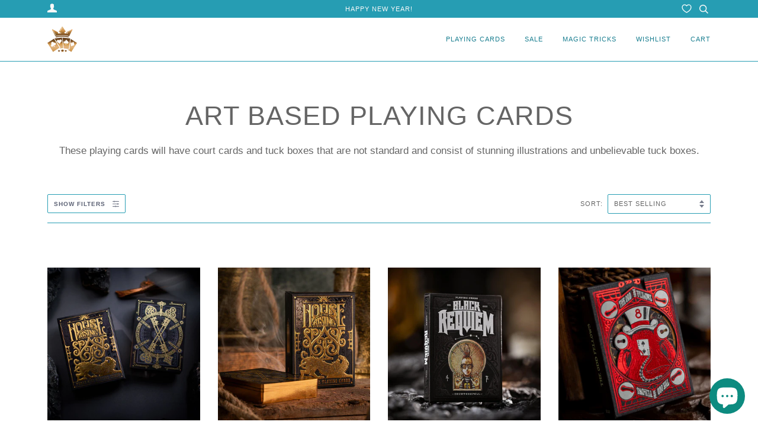

--- FILE ---
content_type: text/html; charset=utf-8
request_url: https://rareplayingcards.com/collections/art-based-playing-cards/stockholm17
body_size: 33189
content:
<!doctype html>
<!--[if lt IE 7]><html class="no-js lt-ie9 lt-ie8 lt-ie7" lang="en"> <![endif]-->
<!--[if IE 7]><html class="no-js lt-ie9 lt-ie8" lang="en"> <![endif]-->
<!--[if IE 8]><html class="no-js lt-ie9" lang="en"> <![endif]-->
<!--[if IE 9 ]><html class="ie9 no-js"> <![endif]-->
<!--[if (gt IE 9)|!(IE)]><!--> <html class="no-js" lang="en"> <!--<![endif]-->
<head>
  <!-- Google Tag Manager -->
<script>(function(w,d,s,l,i){w[l]=w[l]||[];w[l].push({'gtm.start':
new Date().getTime(),event:'gtm.js'});var f=d.getElementsByTagName(s)[0],
j=d.createElement(s),dl=l!='dataLayer'?'&l='+l:'';j.async=true;j.src=
'https://www.googletagmanager.com/gtm.js?id='+i+dl;f.parentNode.insertBefore(j,f);
})(window,document,'script','dataLayer','GTM-WFPHJCF');</script>
<!-- End Google Tag Manager -->
	<!-- Added by AVADA SEO Suite -->
	









	<!-- /Added by AVADA SEO Suite -->
  <link rel="stylesheet" href="https://obscure-escarpment-2240.herokuapp.com/stylesheets/bcpo-front.css">
  <script>var bcpo_product=null;  var bcpo_settings={"fallback":"default","auto_select":"on","load_main_image":"on","border_style":"round","tooltips":"show","sold_out_style":"transparent","theme":"light","jumbo_colors":"medium","jumbo_images":"on","circle_swatches":"","inventory_style":"amazon","override_ajax":"on","show_currency":"on","global_auto_image_options":"","global_color_options":"","global_colors":[{"key":"","value":"ecf42f"}],"shop_currency":"USD","money_format2":"<span class=money>$ {{amount}} USD</span>","money_format_without_currency":"<span class=money>$ {{amount}}</span>"};var bcpo_cdn = "//rareplayingcards.com/cdn/shop/t/49/assets/bcpo_cdn?v=11583";var inventory_quantity = [];if(bcpo_product) { for (var i = 0; i < bcpo_product.variants.length; i += 1) { bcpo_product.variants[i].inventory_quantity = inventory_quantity[i]; }}window.bcpo = window.bcpo || {}; bcpo.cart = {"note":null,"attributes":{},"original_total_price":0,"total_price":0,"total_discount":0,"total_weight":0.0,"item_count":0,"items":[],"requires_shipping":false,"currency":"USD","items_subtotal_price":0,"cart_level_discount_applications":[],"checkout_charge_amount":0};</script>


  <!-- ======================= Pipeline Theme V4.7.0 ========================= -->
  <meta charset="utf-8">
  <meta http-equiv="X-UA-Compatible" content="IE=edge,chrome=1">

  
    <link rel="shortcut icon" href="//rareplayingcards.com/cdn/shop/files/Playing_Cards_32x32.png?v=1724197799" type="image/png">
  

  <!-- Title and description ================================================ -->
  <title>
  Art Based Playing Cards &ndash; Tagged &quot;Stockholm17&quot; &ndash; Rare Playing Cards
  </title>

  
  <meta name="description" content="Art Based Playing Cards">
  

  <!-- Product meta ========================================================= -->
  <!-- /snippets/social-meta-tags.liquid --><meta property="og:site_name" content="Rare Playing Cards">
<meta property="og:url" content="https://rareplayingcards.com/collections/art-based-playing-cards/stockholm17">
<meta property="og:title" content="Art Based Playing Cards">
<meta property="og:type" content="website">
<meta property="og:description" content="Art Based Playing Cards">


<meta name="twitter:site" content="@raredecks">
<meta name="twitter:card" content="summary_large_image">
<meta name="twitter:title" content="Art Based Playing Cards">
<meta name="twitter:description" content="Art Based Playing Cards">


  <!-- Helpers ============================================================== -->
  <link rel="canonical" href="https://rareplayingcards.com/collections/art-based-playing-cards/stockholm17">
  <meta name="viewport" content="width=device-width,initial-scale=1">
  <meta name="theme-color" content="#585e71">

  <link rel="preload" href="//rareplayingcards.com/cdn/shop/t/49/assets/theme.scss.css?v=160188896482210396071760110923" as="style">
  <link href="//rareplayingcards.com/cdn/shop/t/49/assets/theme.scss.css?v=160188896482210396071760110923" rel="stylesheet" type="text/css" media="all" />

  <link rel="preload" as="script" href="//rareplayingcards.com/cdn/shop/t/49/assets/vendor.js?v=23845252701830758331635883489"> 
  <script src="//rareplayingcards.com/cdn/shop/t/49/assets/vendor.js?v=23845252701830758331635883489" type="text/javascript"></script>

  <script>
    var theme = {
      routes: {
        product_recommendations_url: '/recommendations/products',
      },
      strings: {
        addToCart: "Add to Cart",
        soldOut: "Sold Out",
        unavailable: "Unavailable",
        join: "Join Now"
      },
      info: {
        name: 'pipeline'
      },
      moneyFormat: "\u003cspan class=money\u003e$ {{amount}}\u003c\/span\u003e",
      version: '4.7.0'
    }
  </script>

  
  

      
   
 









 
<script>window.performance && window.performance.mark && window.performance.mark('shopify.content_for_header.start');</script><meta name="google-site-verification" content="4Ca7sC4xsxMeg2ZeBw5qDANpqIhncUpYcav0mL1jV44">
<meta name="facebook-domain-verification" content="09pddykqeoib9lusorebhrzelk6mtg">
<meta name="facebook-domain-verification" content="6x0kf7uf8004s0grz230im1olwpmdc">
<meta name="facebook-domain-verification" content="266j1abhdfpz2kl3txmfnbwnc4hq38">
<meta id="shopify-digital-wallet" name="shopify-digital-wallet" content="/9408790/digital_wallets/dialog">
<meta name="shopify-checkout-api-token" content="f7496a6463b1063a3ddfc9ce50261735">
<meta id="in-context-paypal-metadata" data-shop-id="9408790" data-venmo-supported="false" data-environment="production" data-locale="en_US" data-paypal-v4="true" data-currency="USD">
<link rel="alternate" type="application/atom+xml" title="Feed" href="/collections/art-based-playing-cards/stockholm17.atom" />
<link rel="alternate" type="application/json+oembed" href="https://rareplayingcards.com/collections/art-based-playing-cards/stockholm17.oembed">
<script async="async" data-src="/checkouts/internal/preloads.js?locale=en-US"></script>
<link rel="preconnect" href="https://shop.app" crossorigin="anonymous">
<script async="async" data-src="https://shop.app/checkouts/internal/preloads.js?locale=en-US&shop_id=9408790" crossorigin="anonymous"></script>
<script id="apple-pay-shop-capabilities" type="application/json">{"shopId":9408790,"countryCode":"CA","currencyCode":"USD","merchantCapabilities":["supports3DS"],"merchantId":"gid:\/\/shopify\/Shop\/9408790","merchantName":"Rare Playing Cards","requiredBillingContactFields":["postalAddress","email","phone"],"requiredShippingContactFields":["postalAddress","email","phone"],"shippingType":"shipping","supportedNetworks":["visa","masterCard","amex","discover","jcb"],"total":{"type":"pending","label":"Rare Playing Cards","amount":"1.00"},"shopifyPaymentsEnabled":true,"supportsSubscriptions":true}</script>
<script id="shopify-features" type="application/json">{"accessToken":"f7496a6463b1063a3ddfc9ce50261735","betas":["rich-media-storefront-analytics"],"domain":"rareplayingcards.com","predictiveSearch":true,"shopId":9408790,"locale":"en"}</script>
<script>var Shopify = Shopify || {};
Shopify.shop = "rareplayingcards.myshopify.com";
Shopify.locale = "en";
Shopify.currency = {"active":"USD","rate":"1.0"};
Shopify.country = "US";
Shopify.theme = {"name":"Pipeline Current July 2020 - OPT ","id":120659673166,"schema_name":"Pipeline","schema_version":"4.7.0","theme_store_id":739,"role":"main"};
Shopify.theme.handle = "null";
Shopify.theme.style = {"id":null,"handle":null};
Shopify.cdnHost = "rareplayingcards.com/cdn";
Shopify.routes = Shopify.routes || {};
Shopify.routes.root = "/";</script>
<script type="module">!function(o){(o.Shopify=o.Shopify||{}).modules=!0}(window);</script>
<script>!function(o){function n(){var o=[];function n(){o.push(Array.prototype.slice.apply(arguments))}return n.q=o,n}var t=o.Shopify=o.Shopify||{};t.loadFeatures=n(),t.autoloadFeatures=n()}(window);</script>
<script>
  window.ShopifyPay = window.ShopifyPay || {};
  window.ShopifyPay.apiHost = "shop.app\/pay";
  window.ShopifyPay.redirectState = null;
</script>
<script id="shop-js-analytics" type="application/json">{"pageType":"collection"}</script>
<script defer="defer" async type="module" data-src="//rareplayingcards.com/cdn/shopifycloud/shop-js/modules/v2/client.init-shop-cart-sync_C5BV16lS.en.esm.js"></script>
<script defer="defer" async type="module" data-src="//rareplayingcards.com/cdn/shopifycloud/shop-js/modules/v2/chunk.common_CygWptCX.esm.js"></script>
<script type="module">
  await import("//rareplayingcards.com/cdn/shopifycloud/shop-js/modules/v2/client.init-shop-cart-sync_C5BV16lS.en.esm.js");
await import("//rareplayingcards.com/cdn/shopifycloud/shop-js/modules/v2/chunk.common_CygWptCX.esm.js");

  window.Shopify.SignInWithShop?.initShopCartSync?.({"fedCMEnabled":true,"windoidEnabled":true});

</script>
<script>
  window.Shopify = window.Shopify || {};
  if (!window.Shopify.featureAssets) window.Shopify.featureAssets = {};
  window.Shopify.featureAssets['shop-js'] = {"shop-cart-sync":["modules/v2/client.shop-cart-sync_ZFArdW7E.en.esm.js","modules/v2/chunk.common_CygWptCX.esm.js"],"init-fed-cm":["modules/v2/client.init-fed-cm_CmiC4vf6.en.esm.js","modules/v2/chunk.common_CygWptCX.esm.js"],"shop-button":["modules/v2/client.shop-button_tlx5R9nI.en.esm.js","modules/v2/chunk.common_CygWptCX.esm.js"],"shop-cash-offers":["modules/v2/client.shop-cash-offers_DOA2yAJr.en.esm.js","modules/v2/chunk.common_CygWptCX.esm.js","modules/v2/chunk.modal_D71HUcav.esm.js"],"init-windoid":["modules/v2/client.init-windoid_sURxWdc1.en.esm.js","modules/v2/chunk.common_CygWptCX.esm.js"],"shop-toast-manager":["modules/v2/client.shop-toast-manager_ClPi3nE9.en.esm.js","modules/v2/chunk.common_CygWptCX.esm.js"],"init-shop-email-lookup-coordinator":["modules/v2/client.init-shop-email-lookup-coordinator_B8hsDcYM.en.esm.js","modules/v2/chunk.common_CygWptCX.esm.js"],"init-shop-cart-sync":["modules/v2/client.init-shop-cart-sync_C5BV16lS.en.esm.js","modules/v2/chunk.common_CygWptCX.esm.js"],"avatar":["modules/v2/client.avatar_BTnouDA3.en.esm.js"],"pay-button":["modules/v2/client.pay-button_FdsNuTd3.en.esm.js","modules/v2/chunk.common_CygWptCX.esm.js"],"init-customer-accounts":["modules/v2/client.init-customer-accounts_DxDtT_ad.en.esm.js","modules/v2/client.shop-login-button_C5VAVYt1.en.esm.js","modules/v2/chunk.common_CygWptCX.esm.js","modules/v2/chunk.modal_D71HUcav.esm.js"],"init-shop-for-new-customer-accounts":["modules/v2/client.init-shop-for-new-customer-accounts_ChsxoAhi.en.esm.js","modules/v2/client.shop-login-button_C5VAVYt1.en.esm.js","modules/v2/chunk.common_CygWptCX.esm.js","modules/v2/chunk.modal_D71HUcav.esm.js"],"shop-login-button":["modules/v2/client.shop-login-button_C5VAVYt1.en.esm.js","modules/v2/chunk.common_CygWptCX.esm.js","modules/v2/chunk.modal_D71HUcav.esm.js"],"init-customer-accounts-sign-up":["modules/v2/client.init-customer-accounts-sign-up_CPSyQ0Tj.en.esm.js","modules/v2/client.shop-login-button_C5VAVYt1.en.esm.js","modules/v2/chunk.common_CygWptCX.esm.js","modules/v2/chunk.modal_D71HUcav.esm.js"],"shop-follow-button":["modules/v2/client.shop-follow-button_Cva4Ekp9.en.esm.js","modules/v2/chunk.common_CygWptCX.esm.js","modules/v2/chunk.modal_D71HUcav.esm.js"],"checkout-modal":["modules/v2/client.checkout-modal_BPM8l0SH.en.esm.js","modules/v2/chunk.common_CygWptCX.esm.js","modules/v2/chunk.modal_D71HUcav.esm.js"],"lead-capture":["modules/v2/client.lead-capture_Bi8yE_yS.en.esm.js","modules/v2/chunk.common_CygWptCX.esm.js","modules/v2/chunk.modal_D71HUcav.esm.js"],"shop-login":["modules/v2/client.shop-login_D6lNrXab.en.esm.js","modules/v2/chunk.common_CygWptCX.esm.js","modules/v2/chunk.modal_D71HUcav.esm.js"],"payment-terms":["modules/v2/client.payment-terms_CZxnsJam.en.esm.js","modules/v2/chunk.common_CygWptCX.esm.js","modules/v2/chunk.modal_D71HUcav.esm.js"]};
</script>
<script>(function() {
  var isLoaded = false;
  function asyncLoad() {
    if (isLoaded) return;
    isLoaded = true;
    var urls = ["https:\/\/loox.io\/widget\/NJUuxiPCX\/loox.1620702679468.js?shop=rareplayingcards.myshopify.com","https:\/\/js.smile.io\/v1\/smile-shopify.js?shop=rareplayingcards.myshopify.com"];
    for (var i = 0; i < urls.length; i++) {
      var s = document.createElement('script');
      s.type = 'text/javascript';
      s.async = true;
      s.src = urls[i];
      var x = document.getElementsByTagName('script')[0];
      x.parentNode.insertBefore(s, x);
    }
  };
  document.addEventListener('StartAsyncLoading',function(event){asyncLoad();});if(window.attachEvent) {
    window.attachEvent('onload', function(){});
  } else {
    window.addEventListener('load', function(){}, false);
  }
})();</script>
<script id="__st">var __st={"a":9408790,"offset":-18000,"reqid":"645c2c40-7ca2-400d-ad57-a44f181a4fd5-1768674208","pageurl":"rareplayingcards.com\/collections\/art-based-playing-cards\/stockholm17","u":"fd4a30e996a3","p":"collection","rtyp":"collection","rid":269985448014};</script>
<script>window.ShopifyPaypalV4VisibilityTracking = true;</script>
<script id="captcha-bootstrap">!function(){'use strict';const t='contact',e='account',n='new_comment',o=[[t,t],['blogs',n],['comments',n],[t,'customer']],c=[[e,'customer_login'],[e,'guest_login'],[e,'recover_customer_password'],[e,'create_customer']],r=t=>t.map((([t,e])=>`form[action*='/${t}']:not([data-nocaptcha='true']) input[name='form_type'][value='${e}']`)).join(','),a=t=>()=>t?[...document.querySelectorAll(t)].map((t=>t.form)):[];function s(){const t=[...o],e=r(t);return a(e)}const i='password',u='form_key',d=['recaptcha-v3-token','g-recaptcha-response','h-captcha-response',i],f=()=>{try{return window.sessionStorage}catch{return}},m='__shopify_v',_=t=>t.elements[u];function p(t,e,n=!1){try{const o=window.sessionStorage,c=JSON.parse(o.getItem(e)),{data:r}=function(t){const{data:e,action:n}=t;return t[m]||n?{data:e,action:n}:{data:t,action:n}}(c);for(const[e,n]of Object.entries(r))t.elements[e]&&(t.elements[e].value=n);n&&o.removeItem(e)}catch(o){console.error('form repopulation failed',{error:o})}}const l='form_type',E='cptcha';function T(t){t.dataset[E]=!0}const w=window,h=w.document,L='Shopify',v='ce_forms',y='captcha';let A=!1;((t,e)=>{const n=(g='f06e6c50-85a8-45c8-87d0-21a2b65856fe',I='https://cdn.shopify.com/shopifycloud/storefront-forms-hcaptcha/ce_storefront_forms_captcha_hcaptcha.v1.5.2.iife.js',D={infoText:'Protected by hCaptcha',privacyText:'Privacy',termsText:'Terms'},(t,e,n)=>{const o=w[L][v],c=o.bindForm;if(c)return c(t,g,e,D).then(n);var r;o.q.push([[t,g,e,D],n]),r=I,A||(h.body.append(Object.assign(h.createElement('script'),{id:'captcha-provider',async:!0,src:r})),A=!0)});var g,I,D;w[L]=w[L]||{},w[L][v]=w[L][v]||{},w[L][v].q=[],w[L][y]=w[L][y]||{},w[L][y].protect=function(t,e){n(t,void 0,e),T(t)},Object.freeze(w[L][y]),function(t,e,n,w,h,L){const[v,y,A,g]=function(t,e,n){const i=e?o:[],u=t?c:[],d=[...i,...u],f=r(d),m=r(i),_=r(d.filter((([t,e])=>n.includes(e))));return[a(f),a(m),a(_),s()]}(w,h,L),I=t=>{const e=t.target;return e instanceof HTMLFormElement?e:e&&e.form},D=t=>v().includes(t);t.addEventListener('submit',(t=>{const e=I(t);if(!e)return;const n=D(e)&&!e.dataset.hcaptchaBound&&!e.dataset.recaptchaBound,o=_(e),c=g().includes(e)&&(!o||!o.value);(n||c)&&t.preventDefault(),c&&!n&&(function(t){try{if(!f())return;!function(t){const e=f();if(!e)return;const n=_(t);if(!n)return;const o=n.value;o&&e.removeItem(o)}(t);const e=Array.from(Array(32),(()=>Math.random().toString(36)[2])).join('');!function(t,e){_(t)||t.append(Object.assign(document.createElement('input'),{type:'hidden',name:u})),t.elements[u].value=e}(t,e),function(t,e){const n=f();if(!n)return;const o=[...t.querySelectorAll(`input[type='${i}']`)].map((({name:t})=>t)),c=[...d,...o],r={};for(const[a,s]of new FormData(t).entries())c.includes(a)||(r[a]=s);n.setItem(e,JSON.stringify({[m]:1,action:t.action,data:r}))}(t,e)}catch(e){console.error('failed to persist form',e)}}(e),e.submit())}));const S=(t,e)=>{t&&!t.dataset[E]&&(n(t,e.some((e=>e===t))),T(t))};for(const o of['focusin','change'])t.addEventListener(o,(t=>{const e=I(t);D(e)&&S(e,y())}));const B=e.get('form_key'),M=e.get(l),P=B&&M;t.addEventListener('DOMContentLoaded',(()=>{const t=y();if(P)for(const e of t)e.elements[l].value===M&&p(e,B);[...new Set([...A(),...v().filter((t=>'true'===t.dataset.shopifyCaptcha))])].forEach((e=>S(e,t)))}))}(h,new URLSearchParams(w.location.search),n,t,e,['guest_login'])})(!0,!0)}();</script>
<script integrity="sha256-4kQ18oKyAcykRKYeNunJcIwy7WH5gtpwJnB7kiuLZ1E=" data-source-attribution="shopify.loadfeatures" defer="defer" data-src="//rareplayingcards.com/cdn/shopifycloud/storefront/assets/storefront/load_feature-a0a9edcb.js" crossorigin="anonymous"></script>
<script crossorigin="anonymous" defer="defer" data-src="//rareplayingcards.com/cdn/shopifycloud/storefront/assets/shopify_pay/storefront-65b4c6d7.js?v=20250812"></script>
<script data-source-attribution="shopify.dynamic_checkout.dynamic.init">var Shopify=Shopify||{};Shopify.PaymentButton=Shopify.PaymentButton||{isStorefrontPortableWallets:!0,init:function(){window.Shopify.PaymentButton.init=function(){};var t=document.createElement("script");t.data-src="https://rareplayingcards.com/cdn/shopifycloud/portable-wallets/latest/portable-wallets.en.js",t.type="module",document.head.appendChild(t)}};
</script>
<script data-source-attribution="shopify.dynamic_checkout.buyer_consent">
  function portableWalletsHideBuyerConsent(e){var t=document.getElementById("shopify-buyer-consent"),n=document.getElementById("shopify-subscription-policy-button");t&&n&&(t.classList.add("hidden"),t.setAttribute("aria-hidden","true"),n.removeEventListener("click",e))}function portableWalletsShowBuyerConsent(e){var t=document.getElementById("shopify-buyer-consent"),n=document.getElementById("shopify-subscription-policy-button");t&&n&&(t.classList.remove("hidden"),t.removeAttribute("aria-hidden"),n.addEventListener("click",e))}window.Shopify?.PaymentButton&&(window.Shopify.PaymentButton.hideBuyerConsent=portableWalletsHideBuyerConsent,window.Shopify.PaymentButton.showBuyerConsent=portableWalletsShowBuyerConsent);
</script>
<script data-source-attribution="shopify.dynamic_checkout.cart.bootstrap">document.addEventListener("DOMContentLoaded",(function(){function t(){return document.querySelector("shopify-accelerated-checkout-cart, shopify-accelerated-checkout")}if(t())Shopify.PaymentButton.init();else{new MutationObserver((function(e,n){t()&&(Shopify.PaymentButton.init(),n.disconnect())})).observe(document.body,{childList:!0,subtree:!0})}}));
</script>
<link id="shopify-accelerated-checkout-styles" rel="stylesheet" media="screen" href="https://rareplayingcards.com/cdn/shopifycloud/portable-wallets/latest/accelerated-checkout-backwards-compat.css" crossorigin="anonymous">
<style id="shopify-accelerated-checkout-cart">
        #shopify-buyer-consent {
  margin-top: 1em;
  display: inline-block;
  width: 100%;
}

#shopify-buyer-consent.hidden {
  display: none;
}

#shopify-subscription-policy-button {
  background: none;
  border: none;
  padding: 0;
  text-decoration: underline;
  font-size: inherit;
  cursor: pointer;
}

#shopify-subscription-policy-button::before {
  box-shadow: none;
}

      </style>

<script>window.performance && window.performance.mark && window.performance.mark('shopify.content_for_header.end');</script>


<script>window.BOLD = window.BOLD || {};
    window.BOLD.common = window.BOLD.common || {};
    window.BOLD.common.Shopify = window.BOLD.common.Shopify || {};
    window.BOLD.common.Shopify.shop = {
      domain: 'rareplayingcards.com',
      permanent_domain: 'rareplayingcards.myshopify.com',
      url: 'https://rareplayingcards.com',
      secure_url: 'https://rareplayingcards.com',
      money_format: "\u003cspan class=money\u003e$ {{amount}}\u003c\/span\u003e",
      currency: "USD"
    };
    window.BOLD.common.Shopify.customer = {
      id: null,
      tags: null,
    };
    window.BOLD.common.Shopify.cart = {"note":null,"attributes":{},"original_total_price":0,"total_price":0,"total_discount":0,"total_weight":0.0,"item_count":0,"items":[],"requires_shipping":false,"currency":"USD","items_subtotal_price":0,"cart_level_discount_applications":[],"checkout_charge_amount":0};
    window.BOLD.common.template = 'collection';window.BOLD.common.Shopify.formatMoney = function(money, format) {
        function n(t, e) {
            return "undefined" == typeof t ? e : t
        }
        function r(t, e, r, i) {
            if (e = n(e, 2),
                r = n(r, ","),
                i = n(i, "."),
            isNaN(t) || null == t)
                return 0;
            t = (t / 100).toFixed(e);
            var o = t.split(".")
                , a = o[0].replace(/(\d)(?=(\d\d\d)+(?!\d))/g, "$1" + r)
                , s = o[1] ? i + o[1] : "";
            return a + s
        }
        "string" == typeof money && (money = money.replace(".", ""));
        var i = ""
            , o = /\{\{\s*(\w+)\s*\}\}/
            , a = format || window.BOLD.common.Shopify.shop.money_format || window.Shopify.money_format || "$ {{ amount }}";
        switch (a.match(o)[1]) {
            case "amount":
                i = r(money, 2, ",", ".");
                break;
            case "amount_no_decimals":
                i = r(money, 0, ",", ".");
                break;
            case "amount_with_comma_separator":
                i = r(money, 2, ".", ",");
                break;
            case "amount_no_decimals_with_comma_separator":
                i = r(money, 0, ".", ",");
                break;
            case "amount_with_space_separator":
                i = r(money, 2, " ", ",");
                break;
            case "amount_no_decimals_with_space_separator":
                i = r(money, 0, " ", ",");
                break;
            case "amount_with_apostrophe_separator":
                i = r(money, 2, "'", ".");
                break;
        }
        return a.replace(o, i);
    };
    window.BOLD.common.Shopify.saveProduct = function (handle, product) {
      if (typeof handle === 'string' && typeof window.BOLD.common.Shopify.products[handle] === 'undefined') {
        if (typeof product === 'number') {
          window.BOLD.common.Shopify.handles[product] = handle;
          product = { id: product };
        }
        window.BOLD.common.Shopify.products[handle] = product;
      }
    };
    window.BOLD.common.Shopify.saveVariant = function (variant_id, variant) {
      if (typeof variant_id === 'number' && typeof window.BOLD.common.Shopify.variants[variant_id] === 'undefined') {
        window.BOLD.common.Shopify.variants[variant_id] = variant;
      }
    };window.BOLD.common.Shopify.products = window.BOLD.common.Shopify.products || {};
    window.BOLD.common.Shopify.variants = window.BOLD.common.Shopify.variants || {};
    window.BOLD.common.Shopify.handles = window.BOLD.common.Shopify.handles || {};window.BOLD.common.Shopify.saveProduct(null, null);window.BOLD.apps_installed = {"Product Discount":1,"Product Upsell":3,"The Motivator":1} || {};window.BOLD.common.Shopify.metafields = window.BOLD.common.Shopify.metafields || {};window.BOLD.common.Shopify.metafields["bold_rp"] = {};window.BOLD.common.Shopify.metafields["bold_csp_defaults"] = {};window.BOLD.common.cacheParams = window.BOLD.common.cacheParams || {};
</script><link href="//rareplayingcards.com/cdn/shop/t/49/assets/bold-upsell.css?v=51915886505602322711635883478" rel="stylesheet" type="text/css" media="all" />
<link href="//rareplayingcards.com/cdn/shop/t/49/assets/bold-upsell-custom.css?v=150135899998303055901635883477" rel="stylesheet" type="text/css" media="all" /><link rel="stylesheet" data-href="//rareplayingcards.com/cdn/shop/t/49/assets/sca-pp.css?v=26248894406678077071635883486">
 <script>
  
  SCAPPShop = {};
    
  </script>
<script data-src="//rareplayingcards.com/cdn/shop/t/49/assets/sca-pp-initial.js?v=44055980046105472121635883485"></script>
   

	<script>var loox_global_hash = '1768671004833';</script><script>var loox_pop_active = true;var loox_pop_display = {"home_page":false,"product_page":true,"cart_page":false,"other_pages":false};</script><script>var loox_floating_widget = {"active":true,"rtl":false,"default_text":"Reviews","position":"left","button_text":"Reviews","button_bg_color":"177d8f","button_text_color":"FFFFFF","display_on_home_page":true,"display_on_product_page":true,"display_on_cart_page":false,"display_on_other_pages":false,"hide_on_mobile":true,"border_radius":{"key":"extraRounded","value":"16px","label":"Extra Rounded"},"orientation":"default"};
</script><style>.loox-reviews-default { max-width: 1200px; margin: 0 auto; }.loox-rating .loox-icon { color:#EDAD09; }
:root { --lxs-rating-icon-color: #EDAD09; }</style>
<meta name="google-site-verification" content="4Ca7sC4xsxMeg2ZeBw5qDANpqIhncUpYcav0mL1jV44" />

<script src="https://cdn.shopify.com/extensions/7bc9bb47-adfa-4267-963e-cadee5096caf/inbox-1252/assets/inbox-chat-loader.js" type="text/javascript" defer="defer"></script>
<meta property="og:image" content="https://cdn.shopify.com/s/files/1/0940/8790/files/rpc_full_white.jpg?height=628&pad_color=ffffff&v=1613359848&width=1200" />
<meta property="og:image:secure_url" content="https://cdn.shopify.com/s/files/1/0940/8790/files/rpc_full_white.jpg?height=628&pad_color=ffffff&v=1613359848&width=1200" />
<meta property="og:image:width" content="1200" />
<meta property="og:image:height" content="628" />
<link href="https://monorail-edge.shopifysvc.com" rel="dns-prefetch">
<script>(function(){if ("sendBeacon" in navigator && "performance" in window) {try {var session_token_from_headers = performance.getEntriesByType('navigation')[0].serverTiming.find(x => x.name == '_s').description;} catch {var session_token_from_headers = undefined;}var session_cookie_matches = document.cookie.match(/_shopify_s=([^;]*)/);var session_token_from_cookie = session_cookie_matches && session_cookie_matches.length === 2 ? session_cookie_matches[1] : "";var session_token = session_token_from_headers || session_token_from_cookie || "";function handle_abandonment_event(e) {var entries = performance.getEntries().filter(function(entry) {return /monorail-edge.shopifysvc.com/.test(entry.name);});if (!window.abandonment_tracked && entries.length === 0) {window.abandonment_tracked = true;var currentMs = Date.now();var navigation_start = performance.timing.navigationStart;var payload = {shop_id: 9408790,url: window.location.href,navigation_start,duration: currentMs - navigation_start,session_token,page_type: "collection"};window.navigator.sendBeacon("https://monorail-edge.shopifysvc.com/v1/produce", JSON.stringify({schema_id: "online_store_buyer_site_abandonment/1.1",payload: payload,metadata: {event_created_at_ms: currentMs,event_sent_at_ms: currentMs}}));}}window.addEventListener('pagehide', handle_abandonment_event);}}());</script>
<script id="web-pixels-manager-setup">(function e(e,d,r,n,o){if(void 0===o&&(o={}),!Boolean(null===(a=null===(i=window.Shopify)||void 0===i?void 0:i.analytics)||void 0===a?void 0:a.replayQueue)){var i,a;window.Shopify=window.Shopify||{};var t=window.Shopify;t.analytics=t.analytics||{};var s=t.analytics;s.replayQueue=[],s.publish=function(e,d,r){return s.replayQueue.push([e,d,r]),!0};try{self.performance.mark("wpm:start")}catch(e){}var l=function(){var e={modern:/Edge?\/(1{2}[4-9]|1[2-9]\d|[2-9]\d{2}|\d{4,})\.\d+(\.\d+|)|Firefox\/(1{2}[4-9]|1[2-9]\d|[2-9]\d{2}|\d{4,})\.\d+(\.\d+|)|Chrom(ium|e)\/(9{2}|\d{3,})\.\d+(\.\d+|)|(Maci|X1{2}).+ Version\/(15\.\d+|(1[6-9]|[2-9]\d|\d{3,})\.\d+)([,.]\d+|)( \(\w+\)|)( Mobile\/\w+|) Safari\/|Chrome.+OPR\/(9{2}|\d{3,})\.\d+\.\d+|(CPU[ +]OS|iPhone[ +]OS|CPU[ +]iPhone|CPU IPhone OS|CPU iPad OS)[ +]+(15[._]\d+|(1[6-9]|[2-9]\d|\d{3,})[._]\d+)([._]\d+|)|Android:?[ /-](13[3-9]|1[4-9]\d|[2-9]\d{2}|\d{4,})(\.\d+|)(\.\d+|)|Android.+Firefox\/(13[5-9]|1[4-9]\d|[2-9]\d{2}|\d{4,})\.\d+(\.\d+|)|Android.+Chrom(ium|e)\/(13[3-9]|1[4-9]\d|[2-9]\d{2}|\d{4,})\.\d+(\.\d+|)|SamsungBrowser\/([2-9]\d|\d{3,})\.\d+/,legacy:/Edge?\/(1[6-9]|[2-9]\d|\d{3,})\.\d+(\.\d+|)|Firefox\/(5[4-9]|[6-9]\d|\d{3,})\.\d+(\.\d+|)|Chrom(ium|e)\/(5[1-9]|[6-9]\d|\d{3,})\.\d+(\.\d+|)([\d.]+$|.*Safari\/(?![\d.]+ Edge\/[\d.]+$))|(Maci|X1{2}).+ Version\/(10\.\d+|(1[1-9]|[2-9]\d|\d{3,})\.\d+)([,.]\d+|)( \(\w+\)|)( Mobile\/\w+|) Safari\/|Chrome.+OPR\/(3[89]|[4-9]\d|\d{3,})\.\d+\.\d+|(CPU[ +]OS|iPhone[ +]OS|CPU[ +]iPhone|CPU IPhone OS|CPU iPad OS)[ +]+(10[._]\d+|(1[1-9]|[2-9]\d|\d{3,})[._]\d+)([._]\d+|)|Android:?[ /-](13[3-9]|1[4-9]\d|[2-9]\d{2}|\d{4,})(\.\d+|)(\.\d+|)|Mobile Safari.+OPR\/([89]\d|\d{3,})\.\d+\.\d+|Android.+Firefox\/(13[5-9]|1[4-9]\d|[2-9]\d{2}|\d{4,})\.\d+(\.\d+|)|Android.+Chrom(ium|e)\/(13[3-9]|1[4-9]\d|[2-9]\d{2}|\d{4,})\.\d+(\.\d+|)|Android.+(UC? ?Browser|UCWEB|U3)[ /]?(15\.([5-9]|\d{2,})|(1[6-9]|[2-9]\d|\d{3,})\.\d+)\.\d+|SamsungBrowser\/(5\.\d+|([6-9]|\d{2,})\.\d+)|Android.+MQ{2}Browser\/(14(\.(9|\d{2,})|)|(1[5-9]|[2-9]\d|\d{3,})(\.\d+|))(\.\d+|)|K[Aa][Ii]OS\/(3\.\d+|([4-9]|\d{2,})\.\d+)(\.\d+|)/},d=e.modern,r=e.legacy,n=navigator.userAgent;return n.match(d)?"modern":n.match(r)?"legacy":"unknown"}(),u="modern"===l?"modern":"legacy",c=(null!=n?n:{modern:"",legacy:""})[u],f=function(e){return[e.baseUrl,"/wpm","/b",e.hashVersion,"modern"===e.buildTarget?"m":"l",".js"].join("")}({baseUrl:d,hashVersion:r,buildTarget:u}),m=function(e){var d=e.version,r=e.bundleTarget,n=e.surface,o=e.pageUrl,i=e.monorailEndpoint;return{emit:function(e){var a=e.status,t=e.errorMsg,s=(new Date).getTime(),l=JSON.stringify({metadata:{event_sent_at_ms:s},events:[{schema_id:"web_pixels_manager_load/3.1",payload:{version:d,bundle_target:r,page_url:o,status:a,surface:n,error_msg:t},metadata:{event_created_at_ms:s}}]});if(!i)return console&&console.warn&&console.warn("[Web Pixels Manager] No Monorail endpoint provided, skipping logging."),!1;try{return self.navigator.sendBeacon.bind(self.navigator)(i,l)}catch(e){}var u=new XMLHttpRequest;try{return u.open("POST",i,!0),u.setRequestHeader("Content-Type","text/plain"),u.send(l),!0}catch(e){return console&&console.warn&&console.warn("[Web Pixels Manager] Got an unhandled error while logging to Monorail."),!1}}}}({version:r,bundleTarget:l,surface:e.surface,pageUrl:self.location.href,monorailEndpoint:e.monorailEndpoint});try{o.browserTarget=l,function(e){var d=e.src,r=e.async,n=void 0===r||r,o=e.onload,i=e.onerror,a=e.sri,t=e.scriptDataAttributes,s=void 0===t?{}:t,l=document.createElement("script"),u=document.querySelector("head"),c=document.querySelector("body");if(l.async=n,l.src=d,a&&(l.integrity=a,l.crossOrigin="anonymous"),s)for(var f in s)if(Object.prototype.hasOwnProperty.call(s,f))try{l.dataset[f]=s[f]}catch(e){}if(o&&l.addEventListener("load",o),i&&l.addEventListener("error",i),u)u.appendChild(l);else{if(!c)throw new Error("Did not find a head or body element to append the script");c.appendChild(l)}}({src:f,async:!0,onload:function(){if(!function(){var e,d;return Boolean(null===(d=null===(e=window.Shopify)||void 0===e?void 0:e.analytics)||void 0===d?void 0:d.initialized)}()){var d=window.webPixelsManager.init(e)||void 0;if(d){var r=window.Shopify.analytics;r.replayQueue.forEach((function(e){var r=e[0],n=e[1],o=e[2];d.publishCustomEvent(r,n,o)})),r.replayQueue=[],r.publish=d.publishCustomEvent,r.visitor=d.visitor,r.initialized=!0}}},onerror:function(){return m.emit({status:"failed",errorMsg:"".concat(f," has failed to load")})},sri:function(e){var d=/^sha384-[A-Za-z0-9+/=]+$/;return"string"==typeof e&&d.test(e)}(c)?c:"",scriptDataAttributes:o}),m.emit({status:"loading"})}catch(e){m.emit({status:"failed",errorMsg:(null==e?void 0:e.message)||"Unknown error"})}}})({shopId: 9408790,storefrontBaseUrl: "https://rareplayingcards.com",extensionsBaseUrl: "https://extensions.shopifycdn.com/cdn/shopifycloud/web-pixels-manager",monorailEndpoint: "https://monorail-edge.shopifysvc.com/unstable/produce_batch",surface: "storefront-renderer",enabledBetaFlags: ["2dca8a86"],webPixelsConfigList: [{"id":"714932302","configuration":"{\"publicKey\":\"pub_cc48926086bf760e0070\",\"apiUrl\":\"https:\\\/\\\/tracking.refersion.com\"}","eventPayloadVersion":"v1","runtimeContext":"STRICT","scriptVersion":"0fb80394591dba97de0fece487c9c5e4","type":"APP","apiClientId":147004,"privacyPurposes":["ANALYTICS","SALE_OF_DATA"],"dataSharingAdjustments":{"protectedCustomerApprovalScopes":["read_customer_email","read_customer_name","read_customer_personal_data"]}},{"id":"412024910","configuration":"{\"config\":\"{\\\"google_tag_ids\\\":[\\\"G-8R7CNXQ991\\\",\\\"AW-362668946\\\",\\\"GT-NFJ2N39\\\"],\\\"target_country\\\":\\\"US\\\",\\\"gtag_events\\\":[{\\\"type\\\":\\\"begin_checkout\\\",\\\"action_label\\\":[\\\"G-8R7CNXQ991\\\",\\\"AW-362668946\\\/8nteCJr4u6MCEJLH96wB\\\"]},{\\\"type\\\":\\\"search\\\",\\\"action_label\\\":[\\\"G-8R7CNXQ991\\\",\\\"AW-362668946\\\/5A7ACJ34u6MCEJLH96wB\\\"]},{\\\"type\\\":\\\"view_item\\\",\\\"action_label\\\":[\\\"G-8R7CNXQ991\\\",\\\"AW-362668946\\\/ItSTCJT4u6MCEJLH96wB\\\",\\\"MC-BL39JPXW1G\\\"]},{\\\"type\\\":\\\"purchase\\\",\\\"action_label\\\":[\\\"G-8R7CNXQ991\\\",\\\"AW-362668946\\\/R5LZCJH4u6MCEJLH96wB\\\",\\\"MC-BL39JPXW1G\\\"]},{\\\"type\\\":\\\"page_view\\\",\\\"action_label\\\":[\\\"G-8R7CNXQ991\\\",\\\"AW-362668946\\\/mTyrCI74u6MCEJLH96wB\\\",\\\"MC-BL39JPXW1G\\\"]},{\\\"type\\\":\\\"add_payment_info\\\",\\\"action_label\\\":[\\\"G-8R7CNXQ991\\\",\\\"AW-362668946\\\/h2URCKD4u6MCEJLH96wB\\\"]},{\\\"type\\\":\\\"add_to_cart\\\",\\\"action_label\\\":[\\\"G-8R7CNXQ991\\\",\\\"AW-362668946\\\/TeBVCJf4u6MCEJLH96wB\\\"]}],\\\"enable_monitoring_mode\\\":false}\"}","eventPayloadVersion":"v1","runtimeContext":"OPEN","scriptVersion":"b2a88bafab3e21179ed38636efcd8a93","type":"APP","apiClientId":1780363,"privacyPurposes":[],"dataSharingAdjustments":{"protectedCustomerApprovalScopes":["read_customer_address","read_customer_email","read_customer_name","read_customer_personal_data","read_customer_phone"]}},{"id":"315293774","configuration":"{\"pixelCode\":\"C90HTO9IE0HKAIHLP1A0\"}","eventPayloadVersion":"v1","runtimeContext":"STRICT","scriptVersion":"22e92c2ad45662f435e4801458fb78cc","type":"APP","apiClientId":4383523,"privacyPurposes":["ANALYTICS","MARKETING","SALE_OF_DATA"],"dataSharingAdjustments":{"protectedCustomerApprovalScopes":["read_customer_address","read_customer_email","read_customer_name","read_customer_personal_data","read_customer_phone"]}},{"id":"152502350","configuration":"{\"pixel_id\":\"1149218729229960\",\"pixel_type\":\"facebook_pixel\",\"metaapp_system_user_token\":\"-\"}","eventPayloadVersion":"v1","runtimeContext":"OPEN","scriptVersion":"ca16bc87fe92b6042fbaa3acc2fbdaa6","type":"APP","apiClientId":2329312,"privacyPurposes":["ANALYTICS","MARKETING","SALE_OF_DATA"],"dataSharingAdjustments":{"protectedCustomerApprovalScopes":["read_customer_address","read_customer_email","read_customer_name","read_customer_personal_data","read_customer_phone"]}},{"id":"46301262","configuration":"{\"tagID\":\"2617539872828\"}","eventPayloadVersion":"v1","runtimeContext":"STRICT","scriptVersion":"18031546ee651571ed29edbe71a3550b","type":"APP","apiClientId":3009811,"privacyPurposes":["ANALYTICS","MARKETING","SALE_OF_DATA"],"dataSharingAdjustments":{"protectedCustomerApprovalScopes":["read_customer_address","read_customer_email","read_customer_name","read_customer_personal_data","read_customer_phone"]}},{"id":"15040590","eventPayloadVersion":"1","runtimeContext":"LAX","scriptVersion":"1","type":"CUSTOM","privacyPurposes":["ANALYTICS","MARKETING","SALE_OF_DATA"],"name":"Google Ads Purchase "},{"id":"89915470","eventPayloadVersion":"v1","runtimeContext":"LAX","scriptVersion":"1","type":"CUSTOM","privacyPurposes":["ANALYTICS"],"name":"Google Analytics tag (migrated)"},{"id":"shopify-app-pixel","configuration":"{}","eventPayloadVersion":"v1","runtimeContext":"STRICT","scriptVersion":"0450","apiClientId":"shopify-pixel","type":"APP","privacyPurposes":["ANALYTICS","MARKETING"]},{"id":"shopify-custom-pixel","eventPayloadVersion":"v1","runtimeContext":"LAX","scriptVersion":"0450","apiClientId":"shopify-pixel","type":"CUSTOM","privacyPurposes":["ANALYTICS","MARKETING"]}],isMerchantRequest: false,initData: {"shop":{"name":"Rare Playing Cards","paymentSettings":{"currencyCode":"USD"},"myshopifyDomain":"rareplayingcards.myshopify.com","countryCode":"CA","storefrontUrl":"https:\/\/rareplayingcards.com"},"customer":null,"cart":null,"checkout":null,"productVariants":[],"purchasingCompany":null},},"https://rareplayingcards.com/cdn","fcfee988w5aeb613cpc8e4bc33m6693e112",{"modern":"","legacy":""},{"shopId":"9408790","storefrontBaseUrl":"https:\/\/rareplayingcards.com","extensionBaseUrl":"https:\/\/extensions.shopifycdn.com\/cdn\/shopifycloud\/web-pixels-manager","surface":"storefront-renderer","enabledBetaFlags":"[\"2dca8a86\"]","isMerchantRequest":"false","hashVersion":"fcfee988w5aeb613cpc8e4bc33m6693e112","publish":"custom","events":"[[\"page_viewed\",{}],[\"collection_viewed\",{\"collection\":{\"id\":\"269985448014\",\"title\":\"Art Based Playing Cards\",\"productVariants\":[{\"price\":{\"amount\":30.0,\"currencyCode\":\"USD\"},\"product\":{\"title\":\"The House of the Rising Spade - Cartomancer V3\",\"vendor\":\"Stockholm 17\",\"id\":\"2348502155342\",\"untranslatedTitle\":\"The House of the Rising Spade - Cartomancer V3\",\"url\":\"\/products\/the-house-of-the-rising-spade\",\"type\":\"Playing Cards\"},\"id\":\"21129789210702\",\"image\":{\"src\":\"\/\/rareplayingcards.com\/cdn\/shop\/files\/House_of_the_Rising_Spade_Playing_Cards_c6d5d08b-c922-4301-953d-6cae113e6f8b.jpg?v=1744337059\"},\"sku\":\"\",\"title\":\"Default Title\",\"untranslatedTitle\":\"Default Title\"},{\"price\":{\"amount\":30.0,\"currencyCode\":\"USD\"},\"product\":{\"title\":\"House of the Rising Spade - Gilded Cartomancer\",\"vendor\":\"Stockholm 17\",\"id\":\"7481817235534\",\"untranslatedTitle\":\"House of the Rising Spade - Gilded Cartomancer\",\"url\":\"\/products\/house-of-the-rising-spade-gilded-cartomancer\",\"type\":\"Playing Cards\"},\"id\":\"41902311866446\",\"image\":{\"src\":\"\/\/rareplayingcards.com\/cdn\/shop\/files\/House_of_the_Rising_Spade_Playing_Cards_Gilded_Cartomancer.jpg?v=1729109433\"},\"sku\":\"\",\"title\":\"Default Title\",\"untranslatedTitle\":\"Default Title\"},{\"price\":{\"amount\":25.0,\"currencyCode\":\"USD\"},\"product\":{\"title\":\"Black Requiem Counterspell Playing Cards\",\"vendor\":\"Stockholm 17\",\"id\":\"6807037739086\",\"untranslatedTitle\":\"Black Requiem Counterspell Playing Cards\",\"url\":\"\/products\/black-requiem-counterspell-playing-cards\",\"type\":\"Playing Cards\"},\"id\":\"40004751327310\",\"image\":{\"src\":\"\/\/rareplayingcards.com\/cdn\/shop\/products\/BlackRequiemCounterspellPlayingCardsbyStockholm17_584f7ca5-d07e-46ca-bfb1-fdf970ad2e0e.jpg?v=1675875227\"},\"sku\":\"\",\"title\":\"Default Title\",\"untranslatedTitle\":\"Default Title\"},{\"price\":{\"amount\":65.0,\"currencyCode\":\"USD\"},\"product\":{\"title\":\"Sir Octo - Gilded Odd Fellows Playing Cards\",\"vendor\":\"Stockholm 17\",\"id\":\"6763429658702\",\"untranslatedTitle\":\"Sir Octo - Gilded Odd Fellows Playing Cards\",\"url\":\"\/products\/sir-octo-gilded-odd-fellows-playing-cards\",\"type\":\"Playing Cards\"},\"id\":\"39872466681934\",\"image\":{\"src\":\"\/\/rareplayingcards.com\/cdn\/shop\/products\/Theoddfellowssiroctobystockhom17_9bfa49d6-e154-4853-ab95-e2208c4ef965.png?v=1675873497\"},\"sku\":\"\",\"title\":\"Default Title\",\"untranslatedTitle\":\"Default Title\"},{\"price\":{\"amount\":85.0,\"currencyCode\":\"USD\"},\"product\":{\"title\":\"Uncut Sheet with signature - House of the Rising Spade Cartomancer V2\",\"vendor\":\"Stockholm 17\",\"id\":\"6814329765966\",\"untranslatedTitle\":\"Uncut Sheet with signature - House of the Rising Spade Cartomancer V2\",\"url\":\"\/products\/uncut-sheet-house-of-the-rising-spade-cartomancer-v2-stockholm17\",\"type\":\"\"},\"id\":\"40027439497294\",\"image\":{\"src\":\"\/\/rareplayingcards.com\/cdn\/shop\/products\/HouseoftheRisingSpadeCartomancerV2_0143e304-be5e-48c4-ab26-1c0e38a59e6c.png?v=1675875449\"},\"sku\":\"\",\"title\":\"Default Title\",\"untranslatedTitle\":\"Default Title\"}]}}]]"});</script><script>
  window.ShopifyAnalytics = window.ShopifyAnalytics || {};
  window.ShopifyAnalytics.meta = window.ShopifyAnalytics.meta || {};
  window.ShopifyAnalytics.meta.currency = 'USD';
  var meta = {"products":[{"id":2348502155342,"gid":"gid:\/\/shopify\/Product\/2348502155342","vendor":"Stockholm 17","type":"Playing Cards","handle":"the-house-of-the-rising-spade","variants":[{"id":21129789210702,"price":3000,"name":"The House of the Rising Spade - Cartomancer V3","public_title":null,"sku":""}],"remote":false},{"id":7481817235534,"gid":"gid:\/\/shopify\/Product\/7481817235534","vendor":"Stockholm 17","type":"Playing Cards","handle":"house-of-the-rising-spade-gilded-cartomancer","variants":[{"id":41902311866446,"price":3000,"name":"House of the Rising Spade - Gilded Cartomancer","public_title":null,"sku":""}],"remote":false},{"id":6807037739086,"gid":"gid:\/\/shopify\/Product\/6807037739086","vendor":"Stockholm 17","type":"Playing Cards","handle":"black-requiem-counterspell-playing-cards","variants":[{"id":40004751327310,"price":2500,"name":"Black Requiem Counterspell Playing Cards","public_title":null,"sku":""}],"remote":false},{"id":6763429658702,"gid":"gid:\/\/shopify\/Product\/6763429658702","vendor":"Stockholm 17","type":"Playing Cards","handle":"sir-octo-gilded-odd-fellows-playing-cards","variants":[{"id":39872466681934,"price":6500,"name":"Sir Octo - Gilded Odd Fellows Playing Cards","public_title":null,"sku":""}],"remote":false},{"id":6814329765966,"gid":"gid:\/\/shopify\/Product\/6814329765966","vendor":"Stockholm 17","type":"","handle":"uncut-sheet-house-of-the-rising-spade-cartomancer-v2-stockholm17","variants":[{"id":40027439497294,"price":8500,"name":"Uncut Sheet with signature - House of the Rising Spade Cartomancer V2","public_title":null,"sku":""}],"remote":false}],"page":{"pageType":"collection","resourceType":"collection","resourceId":269985448014,"requestId":"645c2c40-7ca2-400d-ad57-a44f181a4fd5-1768674208"}};
  for (var attr in meta) {
    window.ShopifyAnalytics.meta[attr] = meta[attr];
  }
</script>
<script class="analytics">
  (function () {
    var customDocumentWrite = function(content) {
      var jquery = null;

      if (window.jQuery) {
        jquery = window.jQuery;
      } else if (window.Checkout && window.Checkout.$) {
        jquery = window.Checkout.$;
      }

      if (jquery) {
        jquery('body').append(content);
      }
    };

    var hasLoggedConversion = function(token) {
      if (token) {
        return document.cookie.indexOf('loggedConversion=' + token) !== -1;
      }
      return false;
    }

    var setCookieIfConversion = function(token) {
      if (token) {
        var twoMonthsFromNow = new Date(Date.now());
        twoMonthsFromNow.setMonth(twoMonthsFromNow.getMonth() + 2);

        document.cookie = 'loggedConversion=' + token + '; expires=' + twoMonthsFromNow;
      }
    }

    var trekkie = window.ShopifyAnalytics.lib = window.trekkie = window.trekkie || [];
    if (trekkie.integrations) {
      return;
    }
    trekkie.methods = [
      'identify',
      'page',
      'ready',
      'track',
      'trackForm',
      'trackLink'
    ];
    trekkie.factory = function(method) {
      return function() {
        var args = Array.prototype.slice.call(arguments);
        args.unshift(method);
        trekkie.push(args);
        return trekkie;
      };
    };
    for (var i = 0; i < trekkie.methods.length; i++) {
      var key = trekkie.methods[i];
      trekkie[key] = trekkie.factory(key);
    }
    trekkie.load = function(config) {
      trekkie.config = config || {};
      trekkie.config.initialDocumentCookie = document.cookie;
      var first = document.getElementsByTagName('script')[0];
      var script = document.createElement('script');
      script.type = 'text/javascript';
      script.onerror = function(e) {
        var scriptFallback = document.createElement('script');
        scriptFallback.type = 'text/javascript';
        scriptFallback.onerror = function(error) {
                var Monorail = {
      produce: function produce(monorailDomain, schemaId, payload) {
        var currentMs = new Date().getTime();
        var event = {
          schema_id: schemaId,
          payload: payload,
          metadata: {
            event_created_at_ms: currentMs,
            event_sent_at_ms: currentMs
          }
        };
        return Monorail.sendRequest("https://" + monorailDomain + "/v1/produce", JSON.stringify(event));
      },
      sendRequest: function sendRequest(endpointUrl, payload) {
        // Try the sendBeacon API
        if (window && window.navigator && typeof window.navigator.sendBeacon === 'function' && typeof window.Blob === 'function' && !Monorail.isIos12()) {
          var blobData = new window.Blob([payload], {
            type: 'text/plain'
          });

          if (window.navigator.sendBeacon(endpointUrl, blobData)) {
            return true;
          } // sendBeacon was not successful

        } // XHR beacon

        var xhr = new XMLHttpRequest();

        try {
          xhr.open('POST', endpointUrl);
          xhr.setRequestHeader('Content-Type', 'text/plain');
          xhr.send(payload);
        } catch (e) {
          console.log(e);
        }

        return false;
      },
      isIos12: function isIos12() {
        return window.navigator.userAgent.lastIndexOf('iPhone; CPU iPhone OS 12_') !== -1 || window.navigator.userAgent.lastIndexOf('iPad; CPU OS 12_') !== -1;
      }
    };
    Monorail.produce('monorail-edge.shopifysvc.com',
      'trekkie_storefront_load_errors/1.1',
      {shop_id: 9408790,
      theme_id: 120659673166,
      app_name: "storefront",
      context_url: window.location.href,
      source_url: "//rareplayingcards.com/cdn/s/trekkie.storefront.cd680fe47e6c39ca5d5df5f0a32d569bc48c0f27.min.js"});

        };
        scriptFallback.async = true;
        scriptFallback.src = '//rareplayingcards.com/cdn/s/trekkie.storefront.cd680fe47e6c39ca5d5df5f0a32d569bc48c0f27.min.js';
        first.parentNode.insertBefore(scriptFallback, first);
      };
      script.async = true;
      script.src = '//rareplayingcards.com/cdn/s/trekkie.storefront.cd680fe47e6c39ca5d5df5f0a32d569bc48c0f27.min.js';
      first.parentNode.insertBefore(script, first);
    };
    trekkie.load(
      {"Trekkie":{"appName":"storefront","development":false,"defaultAttributes":{"shopId":9408790,"isMerchantRequest":null,"themeId":120659673166,"themeCityHash":"6436005527207194823","contentLanguage":"en","currency":"USD","eventMetadataId":"dcc33c12-e9bb-47c2-9d99-87ad2c52a6b5"},"isServerSideCookieWritingEnabled":true,"monorailRegion":"shop_domain","enabledBetaFlags":["65f19447"]},"Session Attribution":{},"S2S":{"facebookCapiEnabled":true,"source":"trekkie-storefront-renderer","apiClientId":580111}}
    );

    var loaded = false;
    trekkie.ready(function() {
      if (loaded) return;
      loaded = true;

      window.ShopifyAnalytics.lib = window.trekkie;

      var originalDocumentWrite = document.write;
      document.write = customDocumentWrite;
      try { window.ShopifyAnalytics.merchantGoogleAnalytics.call(this); } catch(error) {};
      document.write = originalDocumentWrite;

      window.ShopifyAnalytics.lib.page(null,{"pageType":"collection","resourceType":"collection","resourceId":269985448014,"requestId":"645c2c40-7ca2-400d-ad57-a44f181a4fd5-1768674208","shopifyEmitted":true});

      var match = window.location.pathname.match(/checkouts\/(.+)\/(thank_you|post_purchase)/)
      var token = match? match[1]: undefined;
      if (!hasLoggedConversion(token)) {
        setCookieIfConversion(token);
        window.ShopifyAnalytics.lib.track("Viewed Product Category",{"currency":"USD","category":"Collection: art-based-playing-cards","collectionName":"art-based-playing-cards","collectionId":269985448014,"nonInteraction":true},undefined,undefined,{"shopifyEmitted":true});
      }
    });


        var eventsListenerScript = document.createElement('script');
        eventsListenerScript.async = true;
        eventsListenerScript.src = "//rareplayingcards.com/cdn/shopifycloud/storefront/assets/shop_events_listener-3da45d37.js";
        document.getElementsByTagName('head')[0].appendChild(eventsListenerScript);

})();</script>
  <script>
  if (!window.ga || (window.ga && typeof window.ga !== 'function')) {
    window.ga = function ga() {
      (window.ga.q = window.ga.q || []).push(arguments);
      if (window.Shopify && window.Shopify.analytics && typeof window.Shopify.analytics.publish === 'function') {
        window.Shopify.analytics.publish("ga_stub_called", {}, {sendTo: "google_osp_migration"});
      }
      console.error("Shopify's Google Analytics stub called with:", Array.from(arguments), "\nSee https://help.shopify.com/manual/promoting-marketing/pixels/pixel-migration#google for more information.");
    };
    if (window.Shopify && window.Shopify.analytics && typeof window.Shopify.analytics.publish === 'function') {
      window.Shopify.analytics.publish("ga_stub_initialized", {}, {sendTo: "google_osp_migration"});
    }
  }
</script>
<script
  defer
  src="https://rareplayingcards.com/cdn/shopifycloud/perf-kit/shopify-perf-kit-3.0.4.min.js"
  data-application="storefront-renderer"
  data-shop-id="9408790"
  data-render-region="gcp-us-central1"
  data-page-type="collection"
  data-theme-instance-id="120659673166"
  data-theme-name="Pipeline"
  data-theme-version="4.7.0"
  data-monorail-region="shop_domain"
  data-resource-timing-sampling-rate="10"
  data-shs="true"
  data-shs-beacon="true"
  data-shs-export-with-fetch="true"
  data-shs-logs-sample-rate="1"
  data-shs-beacon-endpoint="https://rareplayingcards.com/api/collect"
></script>
</head>

<body id="art-based-playing-cards" class="template-collection" data-animations="true">
  <!-- Google Tag Manager (noscript) -->
<noscript><iframe src="https://www.googletagmanager.com/ns.html?id=GTM-WFPHJCF"
height="0" width="0" style="display:none;visibility:hidden"></iframe></noscript>
<!-- End Google Tag Manager (noscript) -->

  <a class="in-page-link visually-hidden skip-link" href="#MainContent">Skip to content</a>

  <div id="shopify-section-header" class="shopify-section">
<style>
  .header--transparent:not(.header--sticky):not(.header--stuck) .nav--desktop .main-menu>li>a{
    color: #d80404;
  }
  .header--transparent:not(.header--sticky):not(.header--stuck) .icon{
    fill:  #d80404;
  }
  .header--transparent:not(.header--sticky):not(.header--stuck) .header-cart__bubble{
    background-color: rgba(216, 4, 4, 0.5);
  }
</style>


<div class="header__wrapper"
  data-header-transparent="false"
  data-header-sticky="static"
  data-section-id="header"
  data-section-type="header">

  
  <div class="info-bar showMobile">
    <div class="wrapper text-center">

      
        <div class="header-account-link">
          <a href="/account">
            <img src="//rareplayingcards.com/cdn/shop/t/49/assets/account.svg?v=45989012307053788751635883499" alt="My Account">
          </a>
        </div>
      

      
      <div class="header-message uppercase header-message--crowded">
        
          <a href="/collections/black-friday">Happy New Year!</a>
        
      </div>
      

      
        <div class="header-search__wrapper">
          <div class="header-search">
            <form action="/search" method="get" class="input-group search" role="search">
              
              <input class="search-bar" type="search" name="q" title="Search">
              <button type="submit" class="btn search-btn" aria-label="Search"></button>
            </form>
          </div>
        </div>
      

    </div>
  </div>
  

  <header class="site-header " role="banner">
    <div class="wrapper">
      <div class="nav--desktop">
        <div class="mobile-wrapper">
  <div class="header-cart__wrapper">
    <a href="/cart" class="CartToggle header-cart">
      <svg aria-hidden="true" focusable="false" role="presentation" class="icon icon-cart" viewBox="0 0 25 25"><path d="M5.058 23a2 2 0 104.001-.001A2 2 0 005.058 23zm12.079 0c0 1.104.896 2 2 2s1.942-.896 1.942-2-.838-2-1.942-2-2 .896-2 2zM0 1a1 1 0 001 1h1.078l.894 3.341L5.058 13c0 .072.034.134.042.204l-1.018 4.58A.997.997 0 005.058 19h16.71a1 1 0 000-2H6.306l.458-2.061c.1.017.19.061.294.061h12.31c1.104 0 1.712-.218 2.244-1.5l3.248-6.964C25.423 4.75 24.186 4 23.079 4H5.058c-.157 0-.292.054-.438.088L3.844.772A1 1 0 002.87 0H1a1 1 0 00-1 1zm5.098 5H22.93l-3.192 6.798c-.038.086-.07.147-.094.19-.067.006-.113.012-.277.012H7.058v-.198l-.038-.195L5.098 6z"/></svg>
      <span class="visually-hidden">Cart</span>
    </a>
    <span class="header-cart__bubble cartCount hidden-count"></span>
  </div>
  <div class="logo-wrapper logo-wrapper--image">
    
      <div class="h4 header-logo">
    
        <a href="/">
          
            
            <img src="//rareplayingcards.com/cdn/shop/files/logo_trans_rare_rpc_aed4425e-2658-406e-aee5-90c840e8e078_50x.png?v=1704255736"
                 class="logo--color"
                 srcset="//rareplayingcards.com/cdn/shop/files/logo_trans_rare_rpc_aed4425e-2658-406e-aee5-90c840e8e078_50x.png?v=1704255736 1x, //rareplayingcards.com/cdn/shop/files/logo_trans_rare_rpc_aed4425e-2658-406e-aee5-90c840e8e078_50x@2x.png?v=1704255736 2x"
                 alt="Rare Playing Cards best selection of High quality playing cards online for sale. Whether you are a collector, magician or into cardistry we have a deck of playing cards for everyone! Printed by USPCC and Cartamundi and other high end brands. ">
          
          
        </a>
    
      </div>
    
  </div>
  <a href class="menuToggle header-hamburger" aria-label="Menu" >
    <svg aria-hidden="true" focusable="false" role="presentation" class="icon icon-nav" viewBox="0 0 25 25"><path d="M0 4.062h25v2H0zM0 11.062h25v2H0zM0 18.062h25v2H0z"/></svg>
  </a>
</div>
<nav class="header-menu nav-wrapper">
  <ul class="main-menu accessibleNav" aria-label="primary">
    
    
      <li class="parent ">
  <a href="/collections/playing-cards" class="nav-link" aria-haspopup="true" aria-expanded="false">Playing Cards</a>
  
    <a href="#" class="nav-carat" aria-haspopup="true" aria-expanded="false"><span class="plus">+</span><span class="minus">-</span></a>
      <div class="main-menu-dropdown">
        <ul>
        
        
          <li class="child ">
  <a href="/collections/playing-cards" class="nav-link">Latest / Recently Added</a>
  
</li>

        
          <li class="child ">
  <a href="/collections/under-10" class="nav-link">Under $10</a>
  
</li>

        
          <li class="child ">
  <a href="/collections/ark-playing-cards" class="nav-link">Ark Playing Cards</a>
  
</li>

        
          <li class="child main-menu--active">
  <a href="/collections/art-based-playing-cards" class="nav-link">Art Based Decks</a>
  
</li>

        
          <li class="child ">
  <a href="/collections/art-of-play-dan-and-dave" class="nav-link">Art of Play / Dan and Dave</a>
  
</li>

        
          <li class="child ">
  <a href="https://rareplayingcards.com/collections/vendors?q=Anyone%20Worldwide" class="nav-link">Anyone Worldwide</a>
  
</li>

        
          <li class="child ">
  <a href="/collections/bicycle-playing-cards" class="nav-link">Bicycle Playing Cards</a>
  
</li>

        
          <li class="child ">
  <a href="/collections/borderless-playing-cards" class="nav-link">Borderless Playing Cards</a>
  
</li>

        
          <li class="child ">
  <a href="/collections/butterfly-playing-cards" class="nav-link">Butterfly Playing Cards</a>
  
</li>

        
          <li class="child ">
  <a href="/collections/cardistry" class="nav-link">Cardistry</a>
  
</li>

        
          <li class="child ">
  <a href="/collections/card-mafia-playing-cards" class="nav-link">Card Mafia </a>
  
</li>

        
          <li class="child ">
  <a href="/collections/fontaine" class="nav-link">Fontaine Playing Cards</a>
  
</li>

        
          <li class="child ">
  <a href="/collections/gilded-playing-cards" class="nav-link">Gilded Playing Cards</a>
  
</li>

        
          <li class="child ">
  <a href="/collections/halloween-playing-cards" class="nav-link">Halloween Playing Cards</a>
  
</li>

        
          <li class="child ">
  <a href="/collections/harry-potter-playing-cards" class="nav-link">Harry Potter Playing Cards</a>
  
</li>

        
          <li class="child ">
  <a href="/collections/kings-wild-project" class="nav-link">Kings Wild Project</a>
  
</li>

        
          <li class="child ">
  <a href="/collections/lord-of-the-rings-playing-cards" class="nav-link">Lord of the Rings</a>
  
</li>

        
          <li class="child ">
  <a href="/collections/luxury-playing-cards" class="nav-link">Luxury Playing Cards</a>
  
</li>

        
          <li class="child ">
  <a href="/collections/magic-tricks-and-gimmicks" class="nav-link">Magic Playing Cards</a>
  
</li>

        
          <li class="child ">
  <a href="https://rareplayingcards.com/collections/marked-playing-cards" class="nav-link">Marked Playing Cards</a>
  
</li>

        
          <li class="child ">
  <a href="/collections/one-piece-playing-cards" class="nav-link">One Piece Playing Cards</a>
  
</li>

        
          <li class="child ">
  <a href="/collections/orbit-playing-cards" class="nav-link">Orbit Playing Cards</a>
  
</li>

        
          <li class="child ">
  <a href="/collections/plastic-playing-cards" class="nav-link">Plastic Playing Cards</a>
  
</li>

        
          <li class="child ">
  <a href="/collections/riffle-shuffle" class="nav-link">Riffle Shuffle</a>
  
</li>

        
          <li class="child ">
  <a href="/collections/room-one-playing-cards" class="nav-link">Room One Playing Cards</a>
  
</li>

        
          <li class="child ">
  <a href="/collections/star-wars-playing-cards" class="nav-link">Star Wars Playing Cards</a>
  
</li>

        
          <li class="child ">
  <a href="/collections/stockholm-17" class="nav-link">Stockholm 17</a>
  
</li>

        
          <li class="child ">
  <a href="/collections/theory-11" class="nav-link">Theory 11</a>
  
</li>

        
      </ul>
    </div>
  
</li>

    
      <li class="parent ">
  <a href="https://rareplayingcards.com/collections/playing-cards-on-sale" class="nav-link" aria-haspopup="true" aria-expanded="false">SALE</a>
  
    <a href="#" class="nav-carat" aria-haspopup="true" aria-expanded="false"><span class="plus">+</span><span class="minus">-</span></a>
      <div class="main-menu-dropdown">
        <ul>
        
        
          <li class="child ">
  <a href="/collections/black-friday" class="nav-link">Naughty List!</a>
  
</li>

        
      </ul>
    </div>
  
</li>

    
      <li class="child ">
  <a href="/collections/magic-tricks-and-gimmicks" class="nav-link">Magic Tricks </a>
  
</li>

    
      <li class="child ">
  <a href="/apps/wishlist" class="nav-link">Wishlist</a>
  
</li>

    
    <li class="cart-text-link">
      <a href="/cart" class="CartToggle">
        Cart
        <span class="cartCost  hidden-count ">(<span class="money"><span class=money>$ 0.00</span></span>)</span>
      </a>
    </li>
  </ul>
</nav>

      </div>
      <div class="nav--mobile">
        <div class="mobile-wrapper">
  <div class="header-cart__wrapper">
    <a href="/cart" class="CartToggle header-cart">
      <svg aria-hidden="true" focusable="false" role="presentation" class="icon icon-cart" viewBox="0 0 25 25"><path d="M5.058 23a2 2 0 104.001-.001A2 2 0 005.058 23zm12.079 0c0 1.104.896 2 2 2s1.942-.896 1.942-2-.838-2-1.942-2-2 .896-2 2zM0 1a1 1 0 001 1h1.078l.894 3.341L5.058 13c0 .072.034.134.042.204l-1.018 4.58A.997.997 0 005.058 19h16.71a1 1 0 000-2H6.306l.458-2.061c.1.017.19.061.294.061h12.31c1.104 0 1.712-.218 2.244-1.5l3.248-6.964C25.423 4.75 24.186 4 23.079 4H5.058c-.157 0-.292.054-.438.088L3.844.772A1 1 0 002.87 0H1a1 1 0 00-1 1zm5.098 5H22.93l-3.192 6.798c-.038.086-.07.147-.094.19-.067.006-.113.012-.277.012H7.058v-.198l-.038-.195L5.098 6z"/></svg>
      <span class="visually-hidden">Cart</span>
    </a>
    <span class="header-cart__bubble cartCount hidden-count"></span>
  </div>
  <div class="logo-wrapper logo-wrapper--image">
    
      <div class="h4 header-logo">
    
        <a href="/">
          
            
            <img src="//rareplayingcards.com/cdn/shop/files/logo_trans_rare_rpc_aed4425e-2658-406e-aee5-90c840e8e078_50x.png?v=1704255736"
                 class="logo--color"
                 srcset="//rareplayingcards.com/cdn/shop/files/logo_trans_rare_rpc_aed4425e-2658-406e-aee5-90c840e8e078_50x.png?v=1704255736 1x, //rareplayingcards.com/cdn/shop/files/logo_trans_rare_rpc_aed4425e-2658-406e-aee5-90c840e8e078_50x@2x.png?v=1704255736 2x"
                 alt="Rare Playing Cards best selection of High quality playing cards online for sale. Whether you are a collector, magician or into cardistry we have a deck of playing cards for everyone! Printed by USPCC and Cartamundi and other high end brands. ">
          
          
        </a>
    
      </div>
    
  </div>
  <a href class="menuToggle header-hamburger" aria-label="Menu"  aria-haspopup="true" aria-expanded="false" aria-controls="ariaHamburger">
    <svg aria-hidden="true" focusable="false" role="presentation" class="icon icon-nav" viewBox="0 0 25 25"><path d="M0 4.062h25v2H0zM0 11.062h25v2H0zM0 18.062h25v2H0z"/></svg>
  </a>
</div>
<nav class="header-menu nav-wrapper">
  <ul class="main-menu accessibleNav" aria-label="primary" id="ariaHamburger" >
    
    
      <li class="parent ">
  <a href="/collections/playing-cards" class="nav-link" aria-haspopup="true" aria-expanded="false">Playing Cards</a>
  
    <a href="#" class="nav-carat" aria-haspopup="true" aria-expanded="false"><span class="plus">+</span><span class="minus">-</span></a>
      <div class="main-menu-dropdown">
        <ul>
        
        
          <li class="child ">
  <a href="/collections/playing-cards" class="nav-link">Latest / Recently Added</a>
  
</li>

        
          <li class="child ">
  <a href="/collections/under-10" class="nav-link">Under $10</a>
  
</li>

        
          <li class="child ">
  <a href="/collections/ark-playing-cards" class="nav-link">Ark Playing Cards</a>
  
</li>

        
          <li class="child main-menu--active">
  <a href="/collections/art-based-playing-cards" class="nav-link">Art Based Decks</a>
  
</li>

        
          <li class="child ">
  <a href="/collections/art-of-play-dan-and-dave" class="nav-link">Art of Play / Dan and Dave</a>
  
</li>

        
          <li class="child ">
  <a href="https://rareplayingcards.com/collections/vendors?q=Anyone%20Worldwide" class="nav-link">Anyone Worldwide</a>
  
</li>

        
          <li class="child ">
  <a href="/collections/bicycle-playing-cards" class="nav-link">Bicycle Playing Cards</a>
  
</li>

        
          <li class="child ">
  <a href="/collections/borderless-playing-cards" class="nav-link">Borderless Playing Cards</a>
  
</li>

        
          <li class="child ">
  <a href="/collections/butterfly-playing-cards" class="nav-link">Butterfly Playing Cards</a>
  
</li>

        
          <li class="child ">
  <a href="/collections/cardistry" class="nav-link">Cardistry</a>
  
</li>

        
          <li class="child ">
  <a href="/collections/card-mafia-playing-cards" class="nav-link">Card Mafia </a>
  
</li>

        
          <li class="child ">
  <a href="/collections/fontaine" class="nav-link">Fontaine Playing Cards</a>
  
</li>

        
          <li class="child ">
  <a href="/collections/gilded-playing-cards" class="nav-link">Gilded Playing Cards</a>
  
</li>

        
          <li class="child ">
  <a href="/collections/halloween-playing-cards" class="nav-link">Halloween Playing Cards</a>
  
</li>

        
          <li class="child ">
  <a href="/collections/harry-potter-playing-cards" class="nav-link">Harry Potter Playing Cards</a>
  
</li>

        
          <li class="child ">
  <a href="/collections/kings-wild-project" class="nav-link">Kings Wild Project</a>
  
</li>

        
          <li class="child ">
  <a href="/collections/lord-of-the-rings-playing-cards" class="nav-link">Lord of the Rings</a>
  
</li>

        
          <li class="child ">
  <a href="/collections/luxury-playing-cards" class="nav-link">Luxury Playing Cards</a>
  
</li>

        
          <li class="child ">
  <a href="/collections/magic-tricks-and-gimmicks" class="nav-link">Magic Playing Cards</a>
  
</li>

        
          <li class="child ">
  <a href="https://rareplayingcards.com/collections/marked-playing-cards" class="nav-link">Marked Playing Cards</a>
  
</li>

        
          <li class="child ">
  <a href="/collections/one-piece-playing-cards" class="nav-link">One Piece Playing Cards</a>
  
</li>

        
          <li class="child ">
  <a href="/collections/orbit-playing-cards" class="nav-link">Orbit Playing Cards</a>
  
</li>

        
          <li class="child ">
  <a href="/collections/plastic-playing-cards" class="nav-link">Plastic Playing Cards</a>
  
</li>

        
          <li class="child ">
  <a href="/collections/riffle-shuffle" class="nav-link">Riffle Shuffle</a>
  
</li>

        
          <li class="child ">
  <a href="/collections/room-one-playing-cards" class="nav-link">Room One Playing Cards</a>
  
</li>

        
          <li class="child ">
  <a href="/collections/star-wars-playing-cards" class="nav-link">Star Wars Playing Cards</a>
  
</li>

        
          <li class="child ">
  <a href="/collections/stockholm-17" class="nav-link">Stockholm 17</a>
  
</li>

        
          <li class="child ">
  <a href="/collections/theory-11" class="nav-link">Theory 11</a>
  
</li>

        
      </ul>
    </div>
  
</li>

    
      <li class="parent ">
  <a href="https://rareplayingcards.com/collections/playing-cards-on-sale" class="nav-link" aria-haspopup="true" aria-expanded="false">SALE</a>
  
    <a href="#" class="nav-carat" aria-haspopup="true" aria-expanded="false"><span class="plus">+</span><span class="minus">-</span></a>
      <div class="main-menu-dropdown">
        <ul>
        
        
          <li class="child ">
  <a href="/collections/black-friday" class="nav-link">Naughty List!</a>
  
</li>

        
      </ul>
    </div>
  
</li>

    
      <li class="child ">
  <a href="/collections/magic-tricks-and-gimmicks" class="nav-link">Magic Tricks </a>
  
</li>

    
      <li class="child ">
  <a href="/apps/wishlist" class="nav-link">Wishlist</a>
  
</li>

    
    <li class="cart-text-link">
      <a href="/cart" class="CartToggle">
        Cart
        <span class="cartCost  hidden-count ">(<span class="money"><span class=money>$ 0.00</span></span>)</span>
      </a>
    </li>
  </ul>
</nav>

        <!-- /snippets/search-bar.liquid -->
<form action="/search" method="get" class="input-group search-bar" role="search">
  
  <input type="search" name="q" value="" placeholder="Search our store" class="input-group-field" aria-label="Search our store">
  <span class="input-group-btn">
    <button type="submit" class="btn icon-fallback-text">
      <span class="icon icon-search" aria-hidden="true"></span>
      <span class="fallback-text">Search</span>
    </button>
  </span>
</form>

      </div>
    </div>
  </header>
</div>


<script type="application/ld+json">
{
  "@context": "http://schema.org",
  "@type": "Organization",
  "name": "Rare Playing Cards",
  
    
    "logo": "https:\/\/rareplayingcards.com\/cdn\/shop\/files\/logo_trans_rare_rpc_aed4425e-2658-406e-aee5-90c840e8e078_291x.png?v=1704255736",
  
  "sameAs": [
    "https:\/\/twitter.com\/raredecks",
    "https:\/\/www.facebook.com\/rareplayingcards",
    "https:\/\/www.instagram.com\/rareplayingcards\/",
    "https:\/\/www.pinterest.com\/rareplayingcard\/",
    "https:\/\/goo.gl\/maps\/E1ZjdHU4wz3CSzKU7",
    "https:\/\/www.youtube.com\/@rareplayingcards",
    "",
    "",
    ""
  ],
  "url": "https:\/\/rareplayingcards.com"
}
</script>




</div>

  <main class="main-content" id="MainContent" role="main">
    <div id="shopify-section-collection" class="shopify-section"><!-- /sections/collection.liquid --><div data-section-id="collection" data-section-type="parallax">

  

  <div class="collection sidebar--hidden" data-sidebar-toggle>
    <div class="wrapper">
      <div class="collection__heading--below"><h1 class="collection__heading--below title--flex text-center">Art Based Playing Cards</h1><div class="collection__heading--below rte rte--large text-center">
              These playing cards will have court cards and tuck boxes that are not standard and consist of stunning illustrations and unbelievable tuck boxes.
            </div></div>

      
        
          <div class="text-left">
            <button id="toggleFilters" class="left btn btn--clear uppercase toggle-filters">
              <svg aria-hidden="true" focusable="false" role="presentation" class="icon icon-filter" viewBox="0 0 20 20"><path d="M7.65 16.333H1.047C.475 16.333 0 16.806 0 17.39c0 .587.469 1.055 1.047 1.055H7.65a2.104 2.104 0 003.647 0h7.656c.572 0 1.047-.472 1.047-1.055 0-.587-.469-1.056-1.047-1.056h-7.656a2.104 2.104 0 00-3.647 0zm6.316-7.389H1.047C.475 8.944 0 9.417 0 10c0 .587.469 1.056 1.047 1.056h12.92a2.104 2.104 0 003.646 0h1.34c.572 0 1.047-.473 1.047-1.056 0-.587-.469-1.056-1.047-1.056h-1.34a2.104 2.104 0 00-3.647 0zM3.44 1.556H1.047C.475 1.556 0 2.028 0 2.61c0 .587.469 1.056 1.047 1.056H3.44a2.104 2.104 0 003.646 0h11.867c.572 0 1.047-.473 1.047-1.056 0-.587-.469-1.055-1.047-1.055H7.086a2.104 2.104 0 00-3.646 0z"/></svg>
            </button>
            <button id="toggleFilters--desktop" class="left btn btn--minimal uppercase toggle-filters--desktop">
              <span class="hide-filters">Hide filters</span>
              <span class="show-filters">Show filters</span>
              <svg aria-hidden="true" focusable="false" role="presentation" class="icon icon-filter" viewBox="0 0 20 20"><path d="M7.65 16.333H1.047C.475 16.333 0 16.806 0 17.39c0 .587.469 1.055 1.047 1.055H7.65a2.104 2.104 0 003.647 0h7.656c.572 0 1.047-.472 1.047-1.055 0-.587-.469-1.056-1.047-1.056h-7.656a2.104 2.104 0 00-3.647 0zm6.316-7.389H1.047C.475 8.944 0 9.417 0 10c0 .587.469 1.056 1.047 1.056h12.92a2.104 2.104 0 003.646 0h1.34c.572 0 1.047-.473 1.047-1.056 0-.587-.469-1.056-1.047-1.056h-1.34a2.104 2.104 0 00-3.647 0zM3.44 1.556H1.047C.475 1.556 0 2.028 0 2.61c0 .587.469 1.056 1.047 1.056H3.44a2.104 2.104 0 003.646 0h11.867c.572 0 1.047-.473 1.047-1.056 0-.587-.469-1.055-1.047-1.055H7.086a2.104 2.104 0 00-3.646 0z"/></svg>
            </button>
          </div>
        
        
          <div class="row text-right collection__sort">
            <!-- /snippets/collection-sorting.liquid -->
<div class="form-horizontal">
  <label for="SortBy" class="uppercase">Sort:&nbsp;</label>
  <select name="SortBy" id="SortBy" class="uppercase">
    <option value="manual">Featured</option>
    <option value="best-selling">Best Selling</option>
    <option value="title-ascending">Alphabetically, A-Z</option>
    <option value="title-descending">Alphabetically, Z-A</option>
    <option value="price-ascending">Price, low to high</option>
    <option value="price-descending">Price, high to low</option>
    <option value="created-descending">Date, new to old</option>
    <option value="created-ascending">Date, old to new</option>
  </select>
</div>

<script>
  /*============================================================================
    Inline JS because collection liquid object is only available
    on collection pages, and not external JS files
  ==============================================================================*/
  Shopify.queryParams = {};
  if (location.search.length) {
    for (var aKeyValue, i = 0, aCouples = location.search.substr(1).split('&'); i < aCouples.length; i++) {
      aKeyValue = aCouples[i].split('=');
      if (aKeyValue.length > 1) {
        Shopify.queryParams[decodeURIComponent(aKeyValue[0])] = decodeURIComponent(aKeyValue[1]);
      }
    }
  }

  $(function() {
    $('#SortBy')
      .val('best-selling')
      .bind('change', function() {
        Shopify.queryParams.sort_by = jQuery(this).val();
        location.search = jQuery.param(Shopify.queryParams).replace(/\+/g, '%20');
      }
    );
  });
</script>

          </div>
        
        <hr class="hr--small">
      
      <div class="grid collection-wrapper">
        
          <div class="grid__item large--one-quarter collection-filters" id="collectionFilters" style="display: none;">
            


  
  <p class="h6--accent strong sidebar__heading">Playing Cards</p>
  <div class="collection-nav accessibleNav">
    
      
        <div class="sidebar__item ">
          <a href="/collections/limited-edition">Limited Edition Cards</a>
          <svg aria-hidden="true" focusable="false" role="presentation" class="icon icon-box" viewBox="0 0 20 20"><g fill="none" fill-rule="evenodd"><path class="checkbox-border" stroke="#000" d="M.5.5h19v19H.5z"/><path class="checkbox-core" fill="#000" d="M5 5h10v10H5z"/></g></svg>
        </div>
      
    
      
        <div class="sidebar__item ">
          <a href="/collections/under-10">Under $10</a>
          <svg aria-hidden="true" focusable="false" role="presentation" class="icon icon-box" viewBox="0 0 20 20"><g fill="none" fill-rule="evenodd"><path class="checkbox-border" stroke="#000" d="M.5.5h19v19H.5z"/><path class="checkbox-core" fill="#000" d="M5 5h10v10H5z"/></g></svg>
        </div>
      
    
      
        <div class="sidebar__item ">
          <a href="/collections/archive">Archive</a>
          <svg aria-hidden="true" focusable="false" role="presentation" class="icon icon-box" viewBox="0 0 20 20"><g fill="none" fill-rule="evenodd"><path class="checkbox-border" stroke="#000" d="M.5.5h19v19H.5z"/><path class="checkbox-core" fill="#000" d="M5 5h10v10H5z"/></g></svg>
        </div>
      
    
  </div>
  
    
  
    
  
    
  



<p class="h6--accent strong sidebar__heading">Filters</p>
    <ul class="collection-nav">
      <li class="sidebar__item">
        <a href="/collections/art-based-playing-cards/" class="link--clear">Clear Filters</a>
      </li>
      
        
          <li class="sidebar__item">
            
            <a href="/collections/art-based-playing-cards/stockholm17+alain-benoit" title="Narrow selection to products matching tag ALAIN BENOIT">ALAIN BENOIT</a>
            <svg aria-hidden="true" focusable="false" role="presentation" class="icon icon-box" viewBox="0 0 20 20"><g fill="none" fill-rule="evenodd"><path class="checkbox-border" stroke="#000" d="M.5.5h19v19H.5z"/><path class="checkbox-core" fill="#000" d="M5 5h10v10H5z"/></g></svg>
          </li>
        
      
        
          <li class="sidebar__item">
            
            <a href="/collections/art-based-playing-cards/stockholm17+anubis-and-osiris-playing-cards" title="Narrow selection to products matching tag Anubis and Osiris playing cards">Anubis and Osiris playing cards</a>
            <svg aria-hidden="true" focusable="false" role="presentation" class="icon icon-box" viewBox="0 0 20 20"><g fill="none" fill-rule="evenodd"><path class="checkbox-border" stroke="#000" d="M.5.5h19v19H.5z"/><path class="checkbox-core" fill="#000" d="M5 5h10v10H5z"/></g></svg>
          </li>
        
      
        
          <li class="sidebar__item">
            
            <a href="/collections/art-based-playing-cards/stockholm17+ark-playing-cards" title="Narrow selection to products matching tag Ark Playing Cards">Ark Playing Cards</a>
            <svg aria-hidden="true" focusable="false" role="presentation" class="icon icon-box" viewBox="0 0 20 20"><g fill="none" fill-rule="evenodd"><path class="checkbox-border" stroke="#000" d="M.5.5h19v19H.5z"/><path class="checkbox-core" fill="#000" d="M5 5h10v10H5z"/></g></svg>
          </li>
        
      
        
          <li class="sidebar__item">
            
            <a href="/collections/art-based-playing-cards/stockholm17+art-of-play" title="Narrow selection to products matching tag Art of Play">Art of Play</a>
            <svg aria-hidden="true" focusable="false" role="presentation" class="icon icon-box" viewBox="0 0 20 20"><g fill="none" fill-rule="evenodd"><path class="checkbox-border" stroke="#000" d="M.5.5h19v19H.5z"/><path class="checkbox-core" fill="#000" d="M5 5h10v10H5z"/></g></svg>
          </li>
        
      
        
          <li class="sidebar__item">
            
            <a href="/collections/art-based-playing-cards/stockholm17+beautiful-playing-cards" title="Narrow selection to products matching tag beautiful playing cards">beautiful playing cards</a>
            <svg aria-hidden="true" focusable="false" role="presentation" class="icon icon-box" viewBox="0 0 20 20"><g fill="none" fill-rule="evenodd"><path class="checkbox-border" stroke="#000" d="M.5.5h19v19H.5z"/><path class="checkbox-core" fill="#000" d="M5 5h10v10H5z"/></g></svg>
          </li>
        
      
        
          <li class="sidebar__item">
            
            <a href="/collections/art-based-playing-cards/stockholm17+best-playing-cards" title="Narrow selection to products matching tag BEST PLAYING CARDS">BEST PLAYING CARDS</a>
            <svg aria-hidden="true" focusable="false" role="presentation" class="icon icon-box" viewBox="0 0 20 20"><g fill="none" fill-rule="evenodd"><path class="checkbox-border" stroke="#000" d="M.5.5h19v19H.5z"/><path class="checkbox-core" fill="#000" d="M5 5h10v10H5z"/></g></svg>
          </li>
        
      
        
          <li class="sidebar__item">
            
            <a href="/collections/art-based-playing-cards/stockholm17+bf2024" title="Narrow selection to products matching tag BF2024">BF2024</a>
            <svg aria-hidden="true" focusable="false" role="presentation" class="icon icon-box" viewBox="0 0 20 20"><g fill="none" fill-rule="evenodd"><path class="checkbox-border" stroke="#000" d="M.5.5h19v19H.5z"/><path class="checkbox-core" fill="#000" d="M5 5h10v10H5z"/></g></svg>
          </li>
        
      
        
          <li class="sidebar__item">
            
            <a href="/collections/art-based-playing-cards/stockholm17+black-friday" title="Narrow selection to products matching tag Black Friday">Black Friday</a>
            <svg aria-hidden="true" focusable="false" role="presentation" class="icon icon-box" viewBox="0 0 20 20"><g fill="none" fill-rule="evenodd"><path class="checkbox-border" stroke="#000" d="M.5.5h19v19H.5z"/><path class="checkbox-core" fill="#000" d="M5 5h10v10H5z"/></g></svg>
          </li>
        
      
        
          <li class="sidebar__item">
            
            <a href="/collections/art-based-playing-cards/stockholm17+borderless-playing-cards" title="Narrow selection to products matching tag borderless playing cards">borderless playing cards</a>
            <svg aria-hidden="true" focusable="false" role="presentation" class="icon icon-box" viewBox="0 0 20 20"><g fill="none" fill-rule="evenodd"><path class="checkbox-border" stroke="#000" d="M.5.5h19v19H.5z"/><path class="checkbox-core" fill="#000" d="M5 5h10v10H5z"/></g></svg>
          </li>
        
      
        
          <li class="sidebar__item">
            
            <a href="/collections/art-based-playing-cards/stockholm17+box-set" title="Narrow selection to products matching tag Box set">Box set</a>
            <svg aria-hidden="true" focusable="false" role="presentation" class="icon icon-box" viewBox="0 0 20 20"><g fill="none" fill-rule="evenodd"><path class="checkbox-border" stroke="#000" d="M.5.5h19v19H.5z"/><path class="checkbox-core" fill="#000" d="M5 5h10v10H5z"/></g></svg>
          </li>
        
      
        
          <li class="sidebar__item">
            
            <a href="/collections/art-based-playing-cards/stockholm17+cardistry" title="Narrow selection to products matching tag Cardistry">Cardistry</a>
            <svg aria-hidden="true" focusable="false" role="presentation" class="icon icon-box" viewBox="0 0 20 20"><g fill="none" fill-rule="evenodd"><path class="checkbox-border" stroke="#000" d="M.5.5h19v19H.5z"/><path class="checkbox-core" fill="#000" d="M5 5h10v10H5z"/></g></svg>
          </li>
        
      
        
          <li class="sidebar__item">
            
            <a href="/collections/art-based-playing-cards/stockholm17+cardistry-playing-cards" title="Narrow selection to products matching tag Cardistry Playing Cards">Cardistry Playing Cards</a>
            <svg aria-hidden="true" focusable="false" role="presentation" class="icon icon-box" viewBox="0 0 20 20"><g fill="none" fill-rule="evenodd"><path class="checkbox-border" stroke="#000" d="M.5.5h19v19H.5z"/><path class="checkbox-core" fill="#000" d="M5 5h10v10H5z"/></g></svg>
          </li>
        
      
        
          <li class="sidebar__item">
            
            <a href="/collections/art-based-playing-cards/stockholm17+cartamundi" title="Narrow selection to products matching tag Cartamundi">Cartamundi</a>
            <svg aria-hidden="true" focusable="false" role="presentation" class="icon icon-box" viewBox="0 0 20 20"><g fill="none" fill-rule="evenodd"><path class="checkbox-border" stroke="#000" d="M.5.5h19v19H.5z"/><path class="checkbox-core" fill="#000" d="M5 5h10v10H5z"/></g></svg>
          </li>
        
      
        
          <li class="sidebar__item">
            
            <a href="/collections/art-based-playing-cards/stockholm17+cartamundi-playing-cards" title="Narrow selection to products matching tag Cartamundi Playing Cards">Cartamundi Playing Cards</a>
            <svg aria-hidden="true" focusable="false" role="presentation" class="icon icon-box" viewBox="0 0 20 20"><g fill="none" fill-rule="evenodd"><path class="checkbox-border" stroke="#000" d="M.5.5h19v19H.5z"/><path class="checkbox-core" fill="#000" d="M5 5h10v10H5z"/></g></svg>
          </li>
        
      
        
          <li class="sidebar__item">
            
            <a href="/collections/art-based-playing-cards/stockholm17+cartomancer" title="Narrow selection to products matching tag Cartomancer">Cartomancer</a>
            <svg aria-hidden="true" focusable="false" role="presentation" class="icon icon-box" viewBox="0 0 20 20"><g fill="none" fill-rule="evenodd"><path class="checkbox-border" stroke="#000" d="M.5.5h19v19H.5z"/><path class="checkbox-core" fill="#000" d="M5 5h10v10H5z"/></g></svg>
          </li>
        
      
        
          <li class="sidebar__item">
            
            <a href="/collections/art-based-playing-cards/stockholm17+cartomancer-playing-cards" title="Narrow selection to products matching tag Cartomancer Playing Cards">Cartomancer Playing Cards</a>
            <svg aria-hidden="true" focusable="false" role="presentation" class="icon icon-box" viewBox="0 0 20 20"><g fill="none" fill-rule="evenodd"><path class="checkbox-border" stroke="#000" d="M.5.5h19v19H.5z"/><path class="checkbox-core" fill="#000" d="M5 5h10v10H5z"/></g></svg>
          </li>
        
      
        
          <li class="sidebar__item">
            
            <a href="/collections/art-based-playing-cards/stockholm17+collectable-playing-cards" title="Narrow selection to products matching tag Collectable Playing Cards">Collectable Playing Cards</a>
            <svg aria-hidden="true" focusable="false" role="presentation" class="icon icon-box" viewBox="0 0 20 20"><g fill="none" fill-rule="evenodd"><path class="checkbox-border" stroke="#000" d="M.5.5h19v19H.5z"/><path class="checkbox-core" fill="#000" d="M5 5h10v10H5z"/></g></svg>
          </li>
        
      
        
          <li class="sidebar__item">
            
            <a href="/collections/art-based-playing-cards/stockholm17+curio-playing-cards" title="Narrow selection to products matching tag curio playing cards">curio playing cards</a>
            <svg aria-hidden="true" focusable="false" role="presentation" class="icon icon-box" viewBox="0 0 20 20"><g fill="none" fill-rule="evenodd"><path class="checkbox-border" stroke="#000" d="M.5.5h19v19H.5z"/><path class="checkbox-core" fill="#000" d="M5 5h10v10H5z"/></g></svg>
          </li>
        
      
        
          <li class="sidebar__item">
            
            <a href="/collections/art-based-playing-cards/stockholm17+custom-playing-cards" title="Narrow selection to products matching tag custom playing cards">custom playing cards</a>
            <svg aria-hidden="true" focusable="false" role="presentation" class="icon icon-box" viewBox="0 0 20 20"><g fill="none" fill-rule="evenodd"><path class="checkbox-border" stroke="#000" d="M.5.5h19v19H.5z"/><path class="checkbox-core" fill="#000" d="M5 5h10v10H5z"/></g></svg>
          </li>
        
      
        
          <li class="sidebar__item">
            
            <a href="/collections/art-based-playing-cards/stockholm17+dan-dave" title="Narrow selection to products matching tag Dan &amp; Dave">Dan & Dave</a>
            <svg aria-hidden="true" focusable="false" role="presentation" class="icon icon-box" viewBox="0 0 20 20"><g fill="none" fill-rule="evenodd"><path class="checkbox-border" stroke="#000" d="M.5.5h19v19H.5z"/><path class="checkbox-core" fill="#000" d="M5 5h10v10H5z"/></g></svg>
          </li>
        
      
        
          <li class="sidebar__item">
            
            <a href="/collections/art-based-playing-cards/stockholm17+dan-and-dave" title="Narrow selection to products matching tag dan and Dave">dan and Dave</a>
            <svg aria-hidden="true" focusable="false" role="presentation" class="icon icon-box" viewBox="0 0 20 20"><g fill="none" fill-rule="evenodd"><path class="checkbox-border" stroke="#000" d="M.5.5h19v19H.5z"/><path class="checkbox-core" fill="#000" d="M5 5h10v10H5z"/></g></svg>
          </li>
        
      
        
          <li class="sidebar__item">
            
            <a href="/collections/art-based-playing-cards/stockholm17+discount" title="Narrow selection to products matching tag DISCOUNT">DISCOUNT</a>
            <svg aria-hidden="true" focusable="false" role="presentation" class="icon icon-box" viewBox="0 0 20 20"><g fill="none" fill-rule="evenodd"><path class="checkbox-border" stroke="#000" d="M.5.5h19v19H.5z"/><path class="checkbox-core" fill="#000" d="M5 5h10v10H5z"/></g></svg>
          </li>
        
      
        
          <li class="sidebar__item">
            
            <a href="/collections/art-based-playing-cards/stockholm17+expert-playing-card-co" title="Narrow selection to products matching tag Expert Playing Card Co.">Expert Playing Card Co.</a>
            <svg aria-hidden="true" focusable="false" role="presentation" class="icon icon-box" viewBox="0 0 20 20"><g fill="none" fill-rule="evenodd"><path class="checkbox-border" stroke="#000" d="M.5.5h19v19H.5z"/><path class="checkbox-core" fill="#000" d="M5 5h10v10H5z"/></g></svg>
          </li>
        
      
        
          <li class="sidebar__item">
            
            <a href="/collections/art-based-playing-cards/stockholm17+fontaine" title="Narrow selection to products matching tag Fontaine">Fontaine</a>
            <svg aria-hidden="true" focusable="false" role="presentation" class="icon icon-box" viewBox="0 0 20 20"><g fill="none" fill-rule="evenodd"><path class="checkbox-border" stroke="#000" d="M.5.5h19v19H.5z"/><path class="checkbox-core" fill="#000" d="M5 5h10v10H5z"/></g></svg>
          </li>
        
      
        
          <li class="sidebar__item">
            
            <a href="/collections/art-based-playing-cards/stockholm17+fontaine-cards" title="Narrow selection to products matching tag FONTAINE CARDS">FONTAINE CARDS</a>
            <svg aria-hidden="true" focusable="false" role="presentation" class="icon icon-box" viewBox="0 0 20 20"><g fill="none" fill-rule="evenodd"><path class="checkbox-border" stroke="#000" d="M.5.5h19v19H.5z"/><path class="checkbox-core" fill="#000" d="M5 5h10v10H5z"/></g></svg>
          </li>
        
      
        
          <li class="sidebar__item">
            
            <a href="/collections/art-based-playing-cards/stockholm17+fontaine-playing-cards" title="Narrow selection to products matching tag Fontaine playing cards">Fontaine playing cards</a>
            <svg aria-hidden="true" focusable="false" role="presentation" class="icon icon-box" viewBox="0 0 20 20"><g fill="none" fill-rule="evenodd"><path class="checkbox-border" stroke="#000" d="M.5.5h19v19H.5z"/><path class="checkbox-core" fill="#000" d="M5 5h10v10H5z"/></g></svg>
          </li>
        
      
        
          <li class="sidebar__item">
            
            <a href="/collections/art-based-playing-cards/stockholm17+fontaine-x-dabsmyla" title="Narrow selection to products matching tag Fontaine x DabsMyla">Fontaine x DabsMyla</a>
            <svg aria-hidden="true" focusable="false" role="presentation" class="icon icon-box" viewBox="0 0 20 20"><g fill="none" fill-rule="evenodd"><path class="checkbox-border" stroke="#000" d="M.5.5h19v19H.5z"/><path class="checkbox-core" fill="#000" d="M5 5h10v10H5z"/></g></svg>
          </li>
        
      
        
          <li class="sidebar__item">
            
            <a href="/collections/art-based-playing-cards/stockholm17+forge-arts" title="Narrow selection to products matching tag Forge Arts">Forge Arts</a>
            <svg aria-hidden="true" focusable="false" role="presentation" class="icon icon-box" viewBox="0 0 20 20"><g fill="none" fill-rule="evenodd"><path class="checkbox-border" stroke="#000" d="M.5.5h19v19H.5z"/><path class="checkbox-core" fill="#000" d="M5 5h10v10H5z"/></g></svg>
          </li>
        
      
        
          <li class="sidebar__item">
            
            <a href="/collections/art-based-playing-cards/stockholm17+gilded-playing-cards" title="Narrow selection to products matching tag Gilded Playing Cards">Gilded Playing Cards</a>
            <svg aria-hidden="true" focusable="false" role="presentation" class="icon icon-box" viewBox="0 0 20 20"><g fill="none" fill-rule="evenodd"><path class="checkbox-border" stroke="#000" d="M.5.5h19v19H.5z"/><path class="checkbox-core" fill="#000" d="M5 5h10v10H5z"/></g></svg>
          </li>
        
      
        
          <li class="sidebar__item">
            
            <a href="/collections/art-based-playing-cards/stockholm17+halloween" title="Narrow selection to products matching tag Halloween">Halloween</a>
            <svg aria-hidden="true" focusable="false" role="presentation" class="icon icon-box" viewBox="0 0 20 20"><g fill="none" fill-rule="evenodd"><path class="checkbox-border" stroke="#000" d="M.5.5h19v19H.5z"/><path class="checkbox-core" fill="#000" d="M5 5h10v10H5z"/></g></svg>
          </li>
        
      
        
          <li class="sidebar__item">
            
            <a href="/collections/art-based-playing-cards/stockholm17+halloween-playing-cards" title="Narrow selection to products matching tag Halloween Playing Cards">Halloween Playing Cards</a>
            <svg aria-hidden="true" focusable="false" role="presentation" class="icon icon-box" viewBox="0 0 20 20"><g fill="none" fill-rule="evenodd"><path class="checkbox-border" stroke="#000" d="M.5.5h19v19H.5z"/><path class="checkbox-core" fill="#000" d="M5 5h10v10H5z"/></g></svg>
          </li>
        
      
        
          <li class="sidebar__item">
            
            <a href="/collections/art-based-playing-cards/stockholm17+holographic-playing-cards" title="Narrow selection to products matching tag holographic playing cards">holographic playing cards</a>
            <svg aria-hidden="true" focusable="false" role="presentation" class="icon icon-box" viewBox="0 0 20 20"><g fill="none" fill-rule="evenodd"><path class="checkbox-border" stroke="#000" d="M.5.5h19v19H.5z"/><path class="checkbox-core" fill="#000" d="M5 5h10v10H5z"/></g></svg>
          </li>
        
      
        
          <li class="sidebar__item">
            
            <a href="/collections/art-based-playing-cards/stockholm17+house-of-the-rising-spade" title="Narrow selection to products matching tag House of the Rising Spade">House of the Rising Spade</a>
            <svg aria-hidden="true" focusable="false" role="presentation" class="icon icon-box" viewBox="0 0 20 20"><g fill="none" fill-rule="evenodd"><path class="checkbox-border" stroke="#000" d="M.5.5h19v19H.5z"/><path class="checkbox-core" fill="#000" d="M5 5h10v10H5z"/></g></svg>
          </li>
        
      
        
          <li class="sidebar__item">
            
            <a href="/collections/art-based-playing-cards/stockholm17+hrs-cartomancer" title="Narrow selection to products matching tag HRS Cartomancer">HRS Cartomancer</a>
            <svg aria-hidden="true" focusable="false" role="presentation" class="icon icon-box" viewBox="0 0 20 20"><g fill="none" fill-rule="evenodd"><path class="checkbox-border" stroke="#000" d="M.5.5h19v19H.5z"/><path class="checkbox-core" fill="#000" d="M5 5h10v10H5z"/></g></svg>
          </li>
        
      
        
          <li class="sidebar__item">
            
            <a href="/collections/art-based-playing-cards/stockholm17+ic2025" title="Narrow selection to products matching tag IC2025">IC2025</a>
            <svg aria-hidden="true" focusable="false" role="presentation" class="icon icon-box" viewBox="0 0 20 20"><g fill="none" fill-rule="evenodd"><path class="checkbox-border" stroke="#000" d="M.5.5h19v19H.5z"/><path class="checkbox-core" fill="#000" d="M5 5h10v10H5z"/></g></svg>
          </li>
        
      
        
          <li class="sidebar__item">
            
            <a href="/collections/art-based-playing-cards/stockholm17+jackson-robinson" title="Narrow selection to products matching tag Jackson Robinson">Jackson Robinson</a>
            <svg aria-hidden="true" focusable="false" role="presentation" class="icon icon-box" viewBox="0 0 20 20"><g fill="none" fill-rule="evenodd"><path class="checkbox-border" stroke="#000" d="M.5.5h19v19H.5z"/><path class="checkbox-core" fill="#000" d="M5 5h10v10H5z"/></g></svg>
          </li>
        
      
        
          <li class="sidebar__item">
            
            <a href="/collections/art-based-playing-cards/stockholm17+jan2025" title="Narrow selection to products matching tag Jan2025">Jan2025</a>
            <svg aria-hidden="true" focusable="false" role="presentation" class="icon icon-box" viewBox="0 0 20 20"><g fill="none" fill-rule="evenodd"><path class="checkbox-border" stroke="#000" d="M.5.5h19v19H.5z"/><path class="checkbox-core" fill="#000" d="M5 5h10v10H5z"/></g></svg>
          </li>
        
      
        
          <li class="sidebar__item">
            
            <a href="/collections/art-based-playing-cards/stockholm17+kings-wild-project" title="Narrow selection to products matching tag Kings Wild Project">Kings Wild Project</a>
            <svg aria-hidden="true" focusable="false" role="presentation" class="icon icon-box" viewBox="0 0 20 20"><g fill="none" fill-rule="evenodd"><path class="checkbox-border" stroke="#000" d="M.5.5h19v19H.5z"/><path class="checkbox-core" fill="#000" d="M5 5h10v10H5z"/></g></svg>
          </li>
        
      
        
          <li class="sidebar__item">
            
            <a href="/collections/art-based-playing-cards/stockholm17+kwp" title="Narrow selection to products matching tag KWP">KWP</a>
            <svg aria-hidden="true" focusable="false" role="presentation" class="icon icon-box" viewBox="0 0 20 20"><g fill="none" fill-rule="evenodd"><path class="checkbox-border" stroke="#000" d="M.5.5h19v19H.5z"/><path class="checkbox-core" fill="#000" d="M5 5h10v10H5z"/></g></svg>
          </li>
        
      
        
          <li class="sidebar__item">
            
            <a href="/collections/art-based-playing-cards/stockholm17+legal-tender" title="Narrow selection to products matching tag legal tender">legal tender</a>
            <svg aria-hidden="true" focusable="false" role="presentation" class="icon icon-box" viewBox="0 0 20 20"><g fill="none" fill-rule="evenodd"><path class="checkbox-border" stroke="#000" d="M.5.5h19v19H.5z"/><path class="checkbox-core" fill="#000" d="M5 5h10v10H5z"/></g></svg>
          </li>
        
      
        
          <li class="sidebar__item">
            
            <a href="/collections/art-based-playing-cards/stockholm17+legends-playing-card-co" title="Narrow selection to products matching tag Legends Playing Card Co.">Legends Playing Card Co.</a>
            <svg aria-hidden="true" focusable="false" role="presentation" class="icon icon-box" viewBox="0 0 20 20"><g fill="none" fill-rule="evenodd"><path class="checkbox-border" stroke="#000" d="M.5.5h19v19H.5z"/><path class="checkbox-core" fill="#000" d="M5 5h10v10H5z"/></g></svg>
          </li>
        
      
        
          <li class="sidebar__item">
            
            <a href="/collections/art-based-playing-cards/stockholm17+limited-edition" title="Narrow selection to products matching tag limited edition">limited edition</a>
            <svg aria-hidden="true" focusable="false" role="presentation" class="icon icon-box" viewBox="0 0 20 20"><g fill="none" fill-rule="evenodd"><path class="checkbox-border" stroke="#000" d="M.5.5h19v19H.5z"/><path class="checkbox-core" fill="#000" d="M5 5h10v10H5z"/></g></svg>
          </li>
        
      
        
          <li class="sidebar__item">
            
            <a href="/collections/art-based-playing-cards/stockholm17+limited-edition-playing-cards" title="Narrow selection to products matching tag Limited Edition Playing Cards">Limited Edition Playing Cards</a>
            <svg aria-hidden="true" focusable="false" role="presentation" class="icon icon-box" viewBox="0 0 20 20"><g fill="none" fill-rule="evenodd"><path class="checkbox-border" stroke="#000" d="M.5.5h19v19H.5z"/><path class="checkbox-core" fill="#000" d="M5 5h10v10H5z"/></g></svg>
          </li>
        
      
        
          <li class="sidebar__item">
            
            <a href="/collections/art-based-playing-cards/stockholm17+lorenzo-gaggiotti" title="Narrow selection to products matching tag Lorenzo Gaggiotti">Lorenzo Gaggiotti</a>
            <svg aria-hidden="true" focusable="false" role="presentation" class="icon icon-box" viewBox="0 0 20 20"><g fill="none" fill-rule="evenodd"><path class="checkbox-border" stroke="#000" d="M.5.5h19v19H.5z"/><path class="checkbox-core" fill="#000" d="M5 5h10v10H5z"/></g></svg>
          </li>
        
      
        
          <li class="sidebar__item">
            
            <a href="/collections/art-based-playing-cards/stockholm17+luxurious-playing-cards" title="Narrow selection to products matching tag luxurious playing cards">luxurious playing cards</a>
            <svg aria-hidden="true" focusable="false" role="presentation" class="icon icon-box" viewBox="0 0 20 20"><g fill="none" fill-rule="evenodd"><path class="checkbox-border" stroke="#000" d="M.5.5h19v19H.5z"/><path class="checkbox-core" fill="#000" d="M5 5h10v10H5z"/></g></svg>
          </li>
        
      
        
          <li class="sidebar__item">
            
            <a href="/collections/art-based-playing-cards/stockholm17+luxury-playing-cards" title="Narrow selection to products matching tag luxury playing cards">luxury playing cards</a>
            <svg aria-hidden="true" focusable="false" role="presentation" class="icon icon-box" viewBox="0 0 20 20"><g fill="none" fill-rule="evenodd"><path class="checkbox-border" stroke="#000" d="M.5.5h19v19H.5z"/><path class="checkbox-core" fill="#000" d="M5 5h10v10H5z"/></g></svg>
          </li>
        
      
        
          <li class="sidebar__item">
            
            <a href="/collections/art-based-playing-cards/stockholm17+max" title="Narrow selection to products matching tag Max">Max</a>
            <svg aria-hidden="true" focusable="false" role="presentation" class="icon icon-box" viewBox="0 0 20 20"><g fill="none" fill-rule="evenodd"><path class="checkbox-border" stroke="#000" d="M.5.5h19v19H.5z"/><path class="checkbox-core" fill="#000" d="M5 5h10v10H5z"/></g></svg>
          </li>
        
      
        
          <li class="sidebar__item">
            
            <a href="/collections/art-based-playing-cards/stockholm17+mistborn" title="Narrow selection to products matching tag Mistborn">Mistborn</a>
            <svg aria-hidden="true" focusable="false" role="presentation" class="icon icon-box" viewBox="0 0 20 20"><g fill="none" fill-rule="evenodd"><path class="checkbox-border" stroke="#000" d="M.5.5h19v19H.5z"/><path class="checkbox-core" fill="#000" d="M5 5h10v10H5z"/></g></svg>
          </li>
        
      
        
          <li class="sidebar__item">
            
            <a href="/collections/art-based-playing-cards/stockholm17+monet-playing-cards" title="Narrow selection to products matching tag Monet Playing Cards">Monet Playing Cards</a>
            <svg aria-hidden="true" focusable="false" role="presentation" class="icon icon-box" viewBox="0 0 20 20"><g fill="none" fill-rule="evenodd"><path class="checkbox-border" stroke="#000" d="M.5.5h19v19H.5z"/><path class="checkbox-core" fill="#000" d="M5 5h10v10H5z"/></g></svg>
          </li>
        
      
        
          <li class="sidebar__item">
            
            <a href="/collections/art-based-playing-cards/stockholm17+nov25" title="Narrow selection to products matching tag NOV25">NOV25</a>
            <svg aria-hidden="true" focusable="false" role="presentation" class="icon icon-box" viewBox="0 0 20 20"><g fill="none" fill-rule="evenodd"><path class="checkbox-border" stroke="#000" d="M.5.5h19v19H.5z"/><path class="checkbox-core" fill="#000" d="M5 5h10v10H5z"/></g></svg>
          </li>
        
      
        
          <li class="sidebar__item">
            
            <a href="/collections/art-based-playing-cards/stockholm17+playing-card-decks" title="Narrow selection to products matching tag playing card decks">playing card decks</a>
            <svg aria-hidden="true" focusable="false" role="presentation" class="icon icon-box" viewBox="0 0 20 20"><g fill="none" fill-rule="evenodd"><path class="checkbox-border" stroke="#000" d="M.5.5h19v19H.5z"/><path class="checkbox-core" fill="#000" d="M5 5h10v10H5z"/></g></svg>
          </li>
        
      
        
          <li class="sidebar__item">
            
            <a href="/collections/art-based-playing-cards/stockholm17+playing-cards" title="Narrow selection to products matching tag playing cards">playing cards</a>
            <svg aria-hidden="true" focusable="false" role="presentation" class="icon icon-box" viewBox="0 0 20 20"><g fill="none" fill-rule="evenodd"><path class="checkbox-border" stroke="#000" d="M.5.5h19v19H.5z"/><path class="checkbox-core" fill="#000" d="M5 5h10v10H5z"/></g></svg>
          </li>
        
      
        
          <li class="sidebar__item">
            
            <a href="/collections/art-based-playing-cards/stockholm17+playing-cards-2026" title="Narrow selection to products matching tag Playing Cards 2026">Playing Cards 2026</a>
            <svg aria-hidden="true" focusable="false" role="presentation" class="icon icon-box" viewBox="0 0 20 20"><g fill="none" fill-rule="evenodd"><path class="checkbox-border" stroke="#000" d="M.5.5h19v19H.5z"/><path class="checkbox-core" fill="#000" d="M5 5h10v10H5z"/></g></svg>
          </li>
        
      
        
          <li class="sidebar__item">
            
            <a href="/collections/art-based-playing-cards/stockholm17+playing-cards-on-sale" title="Narrow selection to products matching tag Playing Cards on Sale">Playing Cards on Sale</a>
            <svg aria-hidden="true" focusable="false" role="presentation" class="icon icon-box" viewBox="0 0 20 20"><g fill="none" fill-rule="evenodd"><path class="checkbox-border" stroke="#000" d="M.5.5h19v19H.5z"/><path class="checkbox-core" fill="#000" d="M5 5h10v10H5z"/></g></svg>
          </li>
        
      
        
          <li class="sidebar__item">
            
            <a href="/collections/art-based-playing-cards/stockholm17+poker" title="Narrow selection to products matching tag Poker">Poker</a>
            <svg aria-hidden="true" focusable="false" role="presentation" class="icon icon-box" viewBox="0 0 20 20"><g fill="none" fill-rule="evenodd"><path class="checkbox-border" stroke="#000" d="M.5.5h19v19H.5z"/><path class="checkbox-core" fill="#000" d="M5 5h10v10H5z"/></g></svg>
          </li>
        
      
        
          <li class="sidebar__item">
            
            <a href="/collections/art-based-playing-cards/stockholm17+poker-playing-cards" title="Narrow selection to products matching tag poker playing cards">poker playing cards</a>
            <svg aria-hidden="true" focusable="false" role="presentation" class="icon icon-box" viewBox="0 0 20 20"><g fill="none" fill-rule="evenodd"><path class="checkbox-border" stroke="#000" d="M.5.5h19v19H.5z"/><path class="checkbox-core" fill="#000" d="M5 5h10v10H5z"/></g></svg>
          </li>
        
      
        
          <li class="sidebar__item">
            
            <a href="/collections/art-based-playing-cards/stockholm17+rare-playing-cards" title="Narrow selection to products matching tag rare playing cards">rare playing cards</a>
            <svg aria-hidden="true" focusable="false" role="presentation" class="icon icon-box" viewBox="0 0 20 20"><g fill="none" fill-rule="evenodd"><path class="checkbox-border" stroke="#000" d="M.5.5h19v19H.5z"/><path class="checkbox-core" fill="#000" d="M5 5h10v10H5z"/></g></svg>
          </li>
        
      
        
          <li class="sidebar__item">
            
            <a href="/collections/art-based-playing-cards/stockholm17+rareplayingcards" title="Narrow selection to products matching tag RarePlayingCards">RarePlayingCards</a>
            <svg aria-hidden="true" focusable="false" role="presentation" class="icon icon-box" viewBox="0 0 20 20"><g fill="none" fill-rule="evenodd"><path class="checkbox-border" stroke="#000" d="M.5.5h19v19H.5z"/><path class="checkbox-core" fill="#000" d="M5 5h10v10H5z"/></g></svg>
          </li>
        
      
        
          <li class="sidebar__item">
            
            <a href="/collections/art-based-playing-cards/stockholm17+riffle-shuffle" title="Narrow selection to products matching tag Riffle Shuffle">Riffle Shuffle</a>
            <svg aria-hidden="true" focusable="false" role="presentation" class="icon icon-box" viewBox="0 0 20 20"><g fill="none" fill-rule="evenodd"><path class="checkbox-border" stroke="#000" d="M.5.5h19v19H.5z"/><path class="checkbox-core" fill="#000" d="M5 5h10v10H5z"/></g></svg>
          </li>
        
      
        
          <li class="sidebar__item">
            
            <a href="/collections/art-based-playing-cards/stockholm17+riffle-shuffle-playing-card-company" title="Narrow selection to products matching tag Riffle Shuffle Playing Card Company">Riffle Shuffle Playing Card Company</a>
            <svg aria-hidden="true" focusable="false" role="presentation" class="icon icon-box" viewBox="0 0 20 20"><g fill="none" fill-rule="evenodd"><path class="checkbox-border" stroke="#000" d="M.5.5h19v19H.5z"/><path class="checkbox-core" fill="#000" d="M5 5h10v10H5z"/></g></svg>
          </li>
        
      
        
          <li class="sidebar__item">
            
            <a href="/collections/art-based-playing-cards/stockholm17+romeo-juliet" title="Narrow selection to products matching tag Romeo &amp; Juliet">Romeo & Juliet</a>
            <svg aria-hidden="true" focusable="false" role="presentation" class="icon icon-box" viewBox="0 0 20 20"><g fill="none" fill-rule="evenodd"><path class="checkbox-border" stroke="#000" d="M.5.5h19v19H.5z"/><path class="checkbox-core" fill="#000" d="M5 5h10v10H5z"/></g></svg>
          </li>
        
      
        
          <li class="sidebar__item">
            
            <a href="/collections/art-based-playing-cards/stockholm17+sherlock-holmes-playing-cards" title="Narrow selection to products matching tag Sherlock Holmes Playing Cards">Sherlock Holmes Playing Cards</a>
            <svg aria-hidden="true" focusable="false" role="presentation" class="icon icon-box" viewBox="0 0 20 20"><g fill="none" fill-rule="evenodd"><path class="checkbox-border" stroke="#000" d="M.5.5h19v19H.5z"/><path class="checkbox-core" fill="#000" d="M5 5h10v10H5z"/></g></svg>
          </li>
        
      
        
          <li class="sidebar__item">
            
            <a href="/collections/art-based-playing-cards/stockholm17+silk-playing-cards" title="Narrow selection to products matching tag silk playing cards">silk playing cards</a>
            <svg aria-hidden="true" focusable="false" role="presentation" class="icon icon-box" viewBox="0 0 20 20"><g fill="none" fill-rule="evenodd"><path class="checkbox-border" stroke="#000" d="M.5.5h19v19H.5z"/><path class="checkbox-core" fill="#000" d="M5 5h10v10H5z"/></g></svg>
          </li>
        
      
        
          <li class="sidebar__item">
            
            <a href="/collections/art-based-playing-cards/stockholm17+skymember" title="Narrow selection to products matching tag skymember">skymember</a>
            <svg aria-hidden="true" focusable="false" role="presentation" class="icon icon-box" viewBox="0 0 20 20"><g fill="none" fill-rule="evenodd"><path class="checkbox-border" stroke="#000" d="M.5.5h19v19H.5z"/><path class="checkbox-core" fill="#000" d="M5 5h10v10H5z"/></g></svg>
          </li>
        
      
        
          <li class="sidebar__item">
            
            <a href="/collections/art-based-playing-cards/stockholm17+steve-minty" title="Narrow selection to products matching tag Steve Minty">Steve Minty</a>
            <svg aria-hidden="true" focusable="false" role="presentation" class="icon icon-box" viewBox="0 0 20 20"><g fill="none" fill-rule="evenodd"><path class="checkbox-border" stroke="#000" d="M.5.5h19v19H.5z"/><path class="checkbox-core" fill="#000" d="M5 5h10v10H5z"/></g></svg>
          </li>
        
      
        
          <li class="sidebar__item">
            
            <a href="/collections/art-based-playing-cards/stockholm17+stockholm-17" title="Narrow selection to products matching tag Stockholm 17">Stockholm 17</a>
            <svg aria-hidden="true" focusable="false" role="presentation" class="icon icon-box" viewBox="0 0 20 20"><g fill="none" fill-rule="evenodd"><path class="checkbox-border" stroke="#000" d="M.5.5h19v19H.5z"/><path class="checkbox-core" fill="#000" d="M5 5h10v10H5z"/></g></svg>
          </li>
        
      
        
          <li class="sidebar__item">
            
            <a href="/collections/art-based-playing-cards/stockholm17+stockholm-17-playing-cards" title="Narrow selection to products matching tag Stockholm 17 Playing Cards">Stockholm 17 Playing Cards</a>
            <svg aria-hidden="true" focusable="false" role="presentation" class="icon icon-box" viewBox="0 0 20 20"><g fill="none" fill-rule="evenodd"><path class="checkbox-border" stroke="#000" d="M.5.5h19v19H.5z"/><path class="checkbox-core" fill="#000" d="M5 5h10v10H5z"/></g></svg>
          </li>
        
      
        
          <li class="sidebar__item sidebar__item--active link--remove">
            <a href="/collections/art-based-playing-cards" title="Remove tag Stockholm17">Stockholm17</a>
            <svg aria-hidden="true" focusable="false" role="presentation" class="icon icon-box" viewBox="0 0 20 20"><g fill="none" fill-rule="evenodd"><path class="checkbox-border" stroke="#000" d="M.5.5h19v19H.5z"/><path class="checkbox-core" fill="#000" d="M5 5h10v10H5z"/></g></svg>
            <svg aria-hidden="true" focusable="false" role="presentation" class="icon icon-reset" viewBox="0 0 20 20"><path fill-rule="evenodd" d="M20 10a9.73 9.73 0 01-.794 3.88 10.088 10.088 0 01-2.136 3.19 10.089 10.089 0 01-3.19 2.136A9.73 9.73 0 0110 20a9.93 9.93 0 01-4.258-.944 9.776 9.776 0 01-3.437-2.663.465.465 0 01-.085-.293.384.384 0 01.11-.267l1.785-1.797a.468.468 0 01.325-.117c.139.018.239.07.3.157a6.535 6.535 0 002.33 1.914c.92.451 1.897.677 2.93.677.903 0 1.764-.176 2.585-.528a6.717 6.717 0 002.129-1.425 6.717 6.717 0 001.425-2.13c.352-.82.528-1.681.528-2.584s-.176-1.764-.528-2.585a6.717 6.717 0 00-1.425-2.129 6.717 6.717 0 00-2.13-1.425A6.494 6.494 0 0010 3.333c-.85 0-1.667.154-2.448.463A6.469 6.469 0 005.47 5.117l1.784 1.797c.269.26.33.56.182.899-.148.347-.404.52-.768.52H.833a.8.8 0 01-.586-.247A.8.8 0 010 7.5V1.667c0-.365.174-.621.52-.769.34-.147.639-.086.9.183l1.692 1.68A10.107 10.107 0 016.296.722 9.809 9.809 0 0110 0a9.73 9.73 0 013.88.794 10.088 10.088 0 013.19 2.136 10.088 10.088 0 012.136 3.19A9.73 9.73 0 0120 10z"/></svg>
          </li>
        
      
        
          <li class="sidebar__item">
            
            <a href="/collections/art-based-playing-cards/stockholm17+tcc-playing-card-co" title="Narrow selection to products matching tag TCC Playing Card Co.">TCC Playing Card Co.</a>
            <svg aria-hidden="true" focusable="false" role="presentation" class="icon icon-box" viewBox="0 0 20 20"><g fill="none" fill-rule="evenodd"><path class="checkbox-border" stroke="#000" d="M.5.5h19v19H.5z"/><path class="checkbox-core" fill="#000" d="M5 5h10v10H5z"/></g></svg>
          </li>
        
      
        
          <li class="sidebar__item">
            
            <a href="/collections/art-based-playing-cards/stockholm17+tcc-presents" title="Narrow selection to products matching tag tcc presents">tcc presents</a>
            <svg aria-hidden="true" focusable="false" role="presentation" class="icon icon-box" viewBox="0 0 20 20"><g fill="none" fill-rule="evenodd"><path class="checkbox-border" stroke="#000" d="M.5.5h19v19H.5z"/><path class="checkbox-core" fill="#000" d="M5 5h10v10H5z"/></g></svg>
          </li>
        
      
        
          <li class="sidebar__item">
            
            <a href="/collections/art-based-playing-cards/stockholm17+theory-11" title="Narrow selection to products matching tag Theory 11">Theory 11</a>
            <svg aria-hidden="true" focusable="false" role="presentation" class="icon icon-box" viewBox="0 0 20 20"><g fill="none" fill-rule="evenodd"><path class="checkbox-border" stroke="#000" d="M.5.5h19v19H.5z"/><path class="checkbox-core" fill="#000" d="M5 5h10v10H5z"/></g></svg>
          </li>
        
      
        
          <li class="sidebar__item">
            
            <a href="/collections/art-based-playing-cards/stockholm17+theory11" title="Narrow selection to products matching tag Theory11">Theory11</a>
            <svg aria-hidden="true" focusable="false" role="presentation" class="icon icon-box" viewBox="0 0 20 20"><g fill="none" fill-rule="evenodd"><path class="checkbox-border" stroke="#000" d="M.5.5h19v19H.5z"/><path class="checkbox-core" fill="#000" d="M5 5h10v10H5z"/></g></svg>
          </li>
        
      
        
          <li class="sidebar__item">
            
            <a href="/collections/art-based-playing-cards/stockholm17+uncut-sheets" title="Narrow selection to products matching tag Uncut sheets">Uncut sheets</a>
            <svg aria-hidden="true" focusable="false" role="presentation" class="icon icon-box" viewBox="0 0 20 20"><g fill="none" fill-rule="evenodd"><path class="checkbox-border" stroke="#000" d="M.5.5h19v19H.5z"/><path class="checkbox-core" fill="#000" d="M5 5h10v10H5z"/></g></svg>
          </li>
        
      
        
          <li class="sidebar__item">
            
            <a href="/collections/art-based-playing-cards/stockholm17+unique-playing-cards" title="Narrow selection to products matching tag unique playing cards">unique playing cards</a>
            <svg aria-hidden="true" focusable="false" role="presentation" class="icon icon-box" viewBox="0 0 20 20"><g fill="none" fill-rule="evenodd"><path class="checkbox-border" stroke="#000" d="M.5.5h19v19H.5z"/><path class="checkbox-core" fill="#000" d="M5 5h10v10H5z"/></g></svg>
          </li>
        
      
        
          <li class="sidebar__item">
            
            <a href="/collections/art-based-playing-cards/stockholm17+us-playing-card-co" title="Narrow selection to products matching tag US Playing Card Co.">US Playing Card Co.</a>
            <svg aria-hidden="true" focusable="false" role="presentation" class="icon icon-box" viewBox="0 0 20 20"><g fill="none" fill-rule="evenodd"><path class="checkbox-border" stroke="#000" d="M.5.5h19v19H.5z"/><path class="checkbox-core" fill="#000" d="M5 5h10v10H5z"/></g></svg>
          </li>
        
      
        
          <li class="sidebar__item">
            
            <a href="/collections/art-based-playing-cards/stockholm17+uspcc" title="Narrow selection to products matching tag USPCC">USPCC</a>
            <svg aria-hidden="true" focusable="false" role="presentation" class="icon icon-box" viewBox="0 0 20 20"><g fill="none" fill-rule="evenodd"><path class="checkbox-border" stroke="#000" d="M.5.5h19v19H.5z"/><path class="checkbox-core" fill="#000" d="M5 5h10v10H5z"/></g></svg>
          </li>
        
      
        
          <li class="sidebar__item">
            
            <a href="/collections/art-based-playing-cards/stockholm17+vintage-playing-cards" title="Narrow selection to products matching tag Vintage Playing Cards">Vintage Playing Cards</a>
            <svg aria-hidden="true" focusable="false" role="presentation" class="icon icon-box" viewBox="0 0 20 20"><g fill="none" fill-rule="evenodd"><path class="checkbox-border" stroke="#000" d="M.5.5h19v19H.5z"/><path class="checkbox-core" fill="#000" d="M5 5h10v10H5z"/></g></svg>
          </li>
        
      
        
          <li class="sidebar__item">
            
            <a href="/collections/art-based-playing-cards/stockholm17+wooden-storage-box" title="Narrow selection to products matching tag wooden storage box">wooden storage box</a>
            <svg aria-hidden="true" focusable="false" role="presentation" class="icon icon-box" viewBox="0 0 20 20"><g fill="none" fill-rule="evenodd"><path class="checkbox-border" stroke="#000" d="M.5.5h19v19H.5z"/><path class="checkbox-core" fill="#000" d="M5 5h10v10H5z"/></g></svg>
          </li>
        
      
    </ul>
          </div>
        
        
          <div class="grid__item collection-content page-margin large--three-quarters" style="width: 100%;">
        
          <div class="grid-uniform">
            
              
<div class="grid__item  small--one-half medium--one-half large--one-quarter product-grid-item">
  <div style="padding:0.0% 0;">
    <a href="/collections/art-based-playing-cards/products/the-house-of-the-rising-spade" class="lazy-image double__image" style="padding-top:100.0%; background-image:  url('//rareplayingcards.com/cdn/shop/files/House_of_the_Rising_Spade_Playing_Cards_c6d5d08b-c922-4301-953d-6cae113e6f8b_1x1.jpg?v=1744337059');">
      <img class="lazyload fade-in"
        alt="House of the Rising Spade Playing Cards"
        data-src="//rareplayingcards.com/cdn/shop/files/House_of_the_Rising_Spade_Playing_Cards_c6d5d08b-c922-4301-953d-6cae113e6f8b_{width}x.jpg?v=1744337059"
        data-widths="[180, 360, 540, 720, 900, 1080, 1296, 1512, 1728, 2048, 2450, 2700, 3000, 3350, 3750, 4100, 4480]"
        data-aspectratio="1.0"
        data-sizes="auto"/>
      
        <div class="collection__image__bottom lazyload" data-bgset="//rareplayingcards.com/cdn/shop/files/House_of_the_Rising_Spade_Playing_Cards_by_S17_180x.jpg?v=1744337109 180w 180h,
    //rareplayingcards.com/cdn/shop/files/House_of_the_Rising_Spade_Playing_Cards_by_S17_360x.jpg?v=1744337109 360w 360h,
    //rareplayingcards.com/cdn/shop/files/House_of_the_Rising_Spade_Playing_Cards_by_S17_540x.jpg?v=1744337109 540w 540h,
    //rareplayingcards.com/cdn/shop/files/House_of_the_Rising_Spade_Playing_Cards_by_S17_720x.jpg?v=1744337109 720w 720h,
    //rareplayingcards.com/cdn/shop/files/House_of_the_Rising_Spade_Playing_Cards_by_S17_900x.jpg?v=1744337109 900w 900h,
    //rareplayingcards.com/cdn/shop/files/House_of_the_Rising_Spade_Playing_Cards_by_S17_1080x.jpg?v=1744337109 1080w 1080h,
    
    
    
    
    
    
    
    
    
    
    
    
    //rareplayingcards.com/cdn/shop/files/House_of_the_Rising_Spade_Playing_Cards_by_S17.jpg?v=1744337109 1287w 1287h" role="img" aria-label="House of the Rising Spade Playing Cards"></div>
      
      
    </a>
  </div>
  <noscript>
    <a href="/collections/art-based-playing-cards/products/the-house-of-the-rising-spade">
      <img src="//rareplayingcards.com/cdn/shop/files/House_of_the_Rising_Spade_Playing_Cards_c6d5d08b-c922-4301-953d-6cae113e6f8b_360x.jpg?v=1744337059" alt="House of the Rising Spade Playing Cards">
    </a>
  </noscript>
  <div class="figcaption under text-center">
    <a href="/collections/art-based-playing-cards/products/the-house-of-the-rising-spade">
      <p class="h5--accent strong name_wrapper">
        The House of the Rising Spade - Cartomancer V3
      </p>
      <p class="price_wrapper">
        <span class="price">
          
          <span class="money"><span class=money>$ 30.00</span></span>
        </span>
        
        
        
          <br />
          <span class="shopify-product-reviews-badge" data-id="2348502155342"></span>
        
      </p>
    </a>
  </div>
</div>

            
              
<div class="grid__item  small--one-half medium--one-half large--one-quarter product-grid-item">
  <div style="padding:0.0% 0;">
    <a href="/collections/art-based-playing-cards/products/house-of-the-rising-spade-gilded-cartomancer" class="lazy-image double__image" style="padding-top:100.0%; background-image:  url('//rareplayingcards.com/cdn/shop/files/House_of_the_Rising_Spade_Playing_Cards_Gilded_Cartomancer_1x1.jpg?v=1729109433');">
      <img class="lazyload fade-in"
        alt="House of the Rising Spade Playing Cards is the best deck of playing cards on sale today!"
        data-src="//rareplayingcards.com/cdn/shop/files/House_of_the_Rising_Spade_Playing_Cards_Gilded_Cartomancer_{width}x.jpg?v=1729109433"
        data-widths="[180, 360, 540, 720, 900, 1080, 1296, 1512, 1728, 2048, 2450, 2700, 3000, 3350, 3750, 4100, 4480]"
        data-aspectratio="1.0"
        data-sizes="auto"/>
      
        <div class="collection__image__bottom lazyload" data-bgset="//rareplayingcards.com/cdn/shop/files/Cartomancer_MMXXIIII-12-2_180x.jpg?v=1729109952 180w 180h,
    //rareplayingcards.com/cdn/shop/files/Cartomancer_MMXXIIII-12-2_360x.jpg?v=1729109952 360w 360h,
    //rareplayingcards.com/cdn/shop/files/Cartomancer_MMXXIIII-12-2_540x.jpg?v=1729109952 540w 540h,
    //rareplayingcards.com/cdn/shop/files/Cartomancer_MMXXIIII-12-2_720x.jpg?v=1729109952 720w 720h,
    //rareplayingcards.com/cdn/shop/files/Cartomancer_MMXXIIII-12-2_900x.jpg?v=1729109952 900w 900h,
    //rareplayingcards.com/cdn/shop/files/Cartomancer_MMXXIIII-12-2_1080x.jpg?v=1729109952 1080w 1080h,
    //rareplayingcards.com/cdn/shop/files/Cartomancer_MMXXIIII-12-2_1296x.jpg?v=1729109952 1296w 1296h,
    
    
    
    
    
    
    
    
    
    
    
    //rareplayingcards.com/cdn/shop/files/Cartomancer_MMXXIIII-12-2.jpg?v=1729109952 1500w 1500h" role="img" aria-label="House of the Rising Spade - Gilded Cartomancer"></div>
      
      
    </a>
  </div>
  <noscript>
    <a href="/collections/art-based-playing-cards/products/house-of-the-rising-spade-gilded-cartomancer">
      <img src="//rareplayingcards.com/cdn/shop/files/House_of_the_Rising_Spade_Playing_Cards_Gilded_Cartomancer_360x.jpg?v=1729109433" alt="House of the Rising Spade Playing Cards is the best deck of playing cards on sale today!">
    </a>
  </noscript>
  <div class="figcaption under text-center">
    <a href="/collections/art-based-playing-cards/products/house-of-the-rising-spade-gilded-cartomancer">
      <p class="h5--accent strong name_wrapper">
        House of the Rising Spade - Gilded Cartomancer
      </p>
      <p class="price_wrapper">
        <span class="price">
          
          <span class="money"><span class=money>$ 30.00</span></span>
        </span>
        
        
        
      </p>
    </a>
  </div>
</div>

            
              
<div class="grid__item  small--one-half medium--one-half large--one-quarter product-grid-item">
  <div style="padding:0.0% 0;">
    <a href="/collections/art-based-playing-cards/products/black-requiem-counterspell-playing-cards" class="lazy-image double__image" style="padding-top:100.0%; background-image:  url('//rareplayingcards.com/cdn/shop/products/BlackRequiemCounterspellPlayingCardsbyStockholm17_584f7ca5-d07e-46ca-bfb1-fdf970ad2e0e_1x1.jpg?v=1675875227');">
      <img class="lazyload fade-in"
        alt="Black Requiem Counterspell Playing Cards Playing Cards by Stockholm 17"
        data-src="//rareplayingcards.com/cdn/shop/products/BlackRequiemCounterspellPlayingCardsbyStockholm17_584f7ca5-d07e-46ca-bfb1-fdf970ad2e0e_{width}x.jpg?v=1675875227"
        data-widths="[180, 360, 540, 720, 900, 1080, 1296, 1512, 1728, 2048, 2450, 2700, 3000, 3350, 3750, 4100, 4480]"
        data-aspectratio="1.0"
        data-sizes="auto"/>
      
        <div class="collection__image__bottom lazyload" data-bgset="//rareplayingcards.com/cdn/shop/products/Stockholm17BlackRequiemCounterspell_078068a6-43dc-4420-b666-836a389fb58d_180x.jpg?v=1675875231 180w 180h,
    //rareplayingcards.com/cdn/shop/products/Stockholm17BlackRequiemCounterspell_078068a6-43dc-4420-b666-836a389fb58d_360x.jpg?v=1675875231 360w 360h,
    //rareplayingcards.com/cdn/shop/products/Stockholm17BlackRequiemCounterspell_078068a6-43dc-4420-b666-836a389fb58d_540x.jpg?v=1675875231 540w 540h,
    //rareplayingcards.com/cdn/shop/products/Stockholm17BlackRequiemCounterspell_078068a6-43dc-4420-b666-836a389fb58d_720x.jpg?v=1675875231 720w 720h,
    //rareplayingcards.com/cdn/shop/products/Stockholm17BlackRequiemCounterspell_078068a6-43dc-4420-b666-836a389fb58d_900x.jpg?v=1675875231 900w 900h,
    //rareplayingcards.com/cdn/shop/products/Stockholm17BlackRequiemCounterspell_078068a6-43dc-4420-b666-836a389fb58d_1080x.jpg?v=1675875231 1080w 1080h,
    //rareplayingcards.com/cdn/shop/products/Stockholm17BlackRequiemCounterspell_078068a6-43dc-4420-b666-836a389fb58d_1296x.jpg?v=1675875231 1296w 1296h,
    //rareplayingcards.com/cdn/shop/products/Stockholm17BlackRequiemCounterspell_078068a6-43dc-4420-b666-836a389fb58d_1512x.jpg?v=1675875231 1512w 1512h,
    //rareplayingcards.com/cdn/shop/products/Stockholm17BlackRequiemCounterspell_078068a6-43dc-4420-b666-836a389fb58d_1728x.jpg?v=1675875231 1728w 1728h,
    //rareplayingcards.com/cdn/shop/products/Stockholm17BlackRequiemCounterspell_078068a6-43dc-4420-b666-836a389fb58d_1950x.jpg?v=1675875231 1950w 1950h,
    
    
    
    
    
    
    
    
    //rareplayingcards.com/cdn/shop/products/Stockholm17BlackRequiemCounterspell_078068a6-43dc-4420-b666-836a389fb58d.jpg?v=1675875231 2000w 2000h" role="img" aria-label="Black Requiem Counterspell Playing Cards Playing Cards by Stockholm 17"></div>
      
      
    </a>
  </div>
  <noscript>
    <a href="/collections/art-based-playing-cards/products/black-requiem-counterspell-playing-cards">
      <img src="//rareplayingcards.com/cdn/shop/products/BlackRequiemCounterspellPlayingCardsbyStockholm17_584f7ca5-d07e-46ca-bfb1-fdf970ad2e0e_360x.jpg?v=1675875227" alt="Black Requiem Counterspell Playing Cards Playing Cards by Stockholm 17">
    </a>
  </noscript>
  <div class="figcaption under text-center">
    <a href="/collections/art-based-playing-cards/products/black-requiem-counterspell-playing-cards">
      <p class="h5--accent strong name_wrapper">
        Black Requiem Counterspell Playing Cards
      </p>
      <p class="price_wrapper">
        <span class="price">
          
          <span class="money"><span class=money>$ 25.00</span></span>
        </span>
        
        <br /><em>Sold Out</em>
        
        
        
      </p>
    </a>
  </div>
</div>

            
              
<div class="grid__item  small--one-half medium--one-half large--one-quarter product-grid-item">
  <div style="padding:0.0% 0;">
    <a href="/collections/art-based-playing-cards/products/sir-octo-gilded-odd-fellows-playing-cards" class="lazy-image double__image" style="padding-top:100.0%; background-image:  url('//rareplayingcards.com/cdn/shop/products/Theoddfellowssiroctobystockhom17_9bfa49d6-e154-4853-ab95-e2208c4ef965_1x1.png?v=1675873497');">
      <img class="lazyload fade-in"
        alt="Sir Octo - Gilded Odd Fellows Playing Cards Playing Cards by Stockholm 17"
        data-src="//rareplayingcards.com/cdn/shop/products/Theoddfellowssiroctobystockhom17_9bfa49d6-e154-4853-ab95-e2208c4ef965_{width}x.png?v=1675873497"
        data-widths="[180, 360, 540, 720, 900, 1080, 1296, 1512, 1728, 2048, 2450, 2700, 3000, 3350, 3750, 4100, 4480]"
        data-aspectratio="1.0"
        data-sizes="auto"/>
      
        <div class="collection__image__bottom lazyload" data-bgset="//rareplayingcards.com/cdn/shop/products/siroctooddfellowsbys17_f2e56e0d-ba7f-459d-8f31-6ca3a606b19e_180x.png?v=1675873500 180w 218h,
    //rareplayingcards.com/cdn/shop/products/siroctooddfellowsbys17_f2e56e0d-ba7f-459d-8f31-6ca3a606b19e_360x.png?v=1675873500 360w 436h,
    //rareplayingcards.com/cdn/shop/products/siroctooddfellowsbys17_f2e56e0d-ba7f-459d-8f31-6ca3a606b19e_540x.png?v=1675873500 540w 654h,
    //rareplayingcards.com/cdn/shop/products/siroctooddfellowsbys17_f2e56e0d-ba7f-459d-8f31-6ca3a606b19e_720x.png?v=1675873500 720w 871h,
    //rareplayingcards.com/cdn/shop/products/siroctooddfellowsbys17_f2e56e0d-ba7f-459d-8f31-6ca3a606b19e_900x.png?v=1675873500 900w 1089h,
    
    
    
    
    
    
    
    
    
    
    
    
    
    //rareplayingcards.com/cdn/shop/products/siroctooddfellowsbys17_f2e56e0d-ba7f-459d-8f31-6ca3a606b19e.png?v=1675873500 970w 1174h" role="img" aria-label="Sir Octo - Gilded Odd Fellows Playing Cards Playing Cards by Stockholm 17"></div>
      
      
    </a>
  </div>
  <noscript>
    <a href="/collections/art-based-playing-cards/products/sir-octo-gilded-odd-fellows-playing-cards">
      <img src="//rareplayingcards.com/cdn/shop/products/Theoddfellowssiroctobystockhom17_9bfa49d6-e154-4853-ab95-e2208c4ef965_360x.png?v=1675873497" alt="Sir Octo - Gilded Odd Fellows Playing Cards Playing Cards by Stockholm 17">
    </a>
  </noscript>
  <div class="figcaption under text-center">
    <a href="/collections/art-based-playing-cards/products/sir-octo-gilded-odd-fellows-playing-cards">
      <p class="h5--accent strong name_wrapper">
        Sir Octo - Gilded Odd Fellows Playing Cards
      </p>
      <p class="price_wrapper">
        <span class="price">
          
          <span class="money"><span class=money>$ 65.00</span></span>
        </span>
        
        <br /><em>Sold Out</em>
        
        
        
      </p>
    </a>
  </div>
</div>

            
              
<div class="grid__item  small--one-half medium--one-half large--one-quarter product-grid-item">
  <div style="padding:0.0% 0;">
    <a href="/collections/art-based-playing-cards/products/uncut-sheet-house-of-the-rising-spade-cartomancer-v2-stockholm17" class="lazy-image double__image" style="padding-top:100.0%; background-image:  url('//rareplayingcards.com/cdn/shop/products/HouseoftheRisingSpadeCartomancerV2_0143e304-be5e-48c4-ab26-1c0e38a59e6c_1x1.png?v=1675875449');">
      <img class="lazyload fade-in"
        alt="Uncut Sheet with signature - House of the Rising Spade Cartomancer V2 Playing Cards by Stockholm 17"
        data-src="//rareplayingcards.com/cdn/shop/products/HouseoftheRisingSpadeCartomancerV2_0143e304-be5e-48c4-ab26-1c0e38a59e6c_{width}x.png?v=1675875449"
        data-widths="[180, 360, 540, 720, 900, 1080, 1296, 1512, 1728, 2048, 2450, 2700, 3000, 3350, 3750, 4100, 4480]"
        data-aspectratio="1.0"
        data-sizes="auto"/>
      
        <div class="collection__image__bottom lazyload" data-bgset="//rareplayingcards.com/cdn/shop/products/CartomancerplayingcardsHouseoftherisingspade_4d5e33eb-d312-4ba3-ae7b-d0f7d30a3f8a_180x.png?v=1675875452 180w 120h,
    //rareplayingcards.com/cdn/shop/products/CartomancerplayingcardsHouseoftherisingspade_4d5e33eb-d312-4ba3-ae7b-d0f7d30a3f8a_360x.png?v=1675875452 360w 241h,
    //rareplayingcards.com/cdn/shop/products/CartomancerplayingcardsHouseoftherisingspade_4d5e33eb-d312-4ba3-ae7b-d0f7d30a3f8a_540x.png?v=1675875452 540w 361h,
    //rareplayingcards.com/cdn/shop/products/CartomancerplayingcardsHouseoftherisingspade_4d5e33eb-d312-4ba3-ae7b-d0f7d30a3f8a_720x.png?v=1675875452 720w 481h,
    //rareplayingcards.com/cdn/shop/products/CartomancerplayingcardsHouseoftherisingspade_4d5e33eb-d312-4ba3-ae7b-d0f7d30a3f8a_900x.png?v=1675875452 900w 601h,
    //rareplayingcards.com/cdn/shop/products/CartomancerplayingcardsHouseoftherisingspade_4d5e33eb-d312-4ba3-ae7b-d0f7d30a3f8a_1080x.png?v=1675875452 1080w 722h,
    //rareplayingcards.com/cdn/shop/products/CartomancerplayingcardsHouseoftherisingspade_4d5e33eb-d312-4ba3-ae7b-d0f7d30a3f8a_1296x.png?v=1675875452 1296w 866h,
    //rareplayingcards.com/cdn/shop/products/CartomancerplayingcardsHouseoftherisingspade_4d5e33eb-d312-4ba3-ae7b-d0f7d30a3f8a_1512x.png?v=1675875452 1512w 1010h,
    //rareplayingcards.com/cdn/shop/products/CartomancerplayingcardsHouseoftherisingspade_4d5e33eb-d312-4ba3-ae7b-d0f7d30a3f8a_1728x.png?v=1675875452 1728w 1155h,
    //rareplayingcards.com/cdn/shop/products/CartomancerplayingcardsHouseoftherisingspade_4d5e33eb-d312-4ba3-ae7b-d0f7d30a3f8a_1950x.png?v=1675875452 1950w 1303h,
    //rareplayingcards.com/cdn/shop/products/CartomancerplayingcardsHouseoftherisingspade_4d5e33eb-d312-4ba3-ae7b-d0f7d30a3f8a_2100x.png?v=1675875452 2100w 1403h,
    //rareplayingcards.com/cdn/shop/products/CartomancerplayingcardsHouseoftherisingspade_4d5e33eb-d312-4ba3-ae7b-d0f7d30a3f8a_2260x.png?v=1675875452 2260w 1510h,
    //rareplayingcards.com/cdn/shop/products/CartomancerplayingcardsHouseoftherisingspade_4d5e33eb-d312-4ba3-ae7b-d0f7d30a3f8a_2450x.png?v=1675875452 2450w 1637h,
    
    
    
    
    
    //rareplayingcards.com/cdn/shop/products/CartomancerplayingcardsHouseoftherisingspade_4d5e33eb-d312-4ba3-ae7b-d0f7d30a3f8a.png?v=1675875452 2688w 1796h" role="img" aria-label="Uncut Sheet with signature - House of the Rising Spade Cartomancer V2 Playing Cards by Stockholm 17"></div>
      
      
    </a>
  </div>
  <noscript>
    <a href="/collections/art-based-playing-cards/products/uncut-sheet-house-of-the-rising-spade-cartomancer-v2-stockholm17">
      <img src="//rareplayingcards.com/cdn/shop/products/HouseoftheRisingSpadeCartomancerV2_0143e304-be5e-48c4-ab26-1c0e38a59e6c_360x.png?v=1675875449" alt="Uncut Sheet with signature - House of the Rising Spade Cartomancer V2 Playing Cards by Stockholm 17">
    </a>
  </noscript>
  <div class="figcaption under text-center">
    <a href="/collections/art-based-playing-cards/products/uncut-sheet-house-of-the-rising-spade-cartomancer-v2-stockholm17">
      <p class="h5--accent strong name_wrapper">
        Uncut Sheet with signature - House of the Rising Spade Cartomancer V2
      </p>
      <p class="price_wrapper">
        <span class="price">
          
          <span class="money"><span class=money>$ 85.00</span></span>
        </span>
        
        
        
      </p>
    </a>
  </div>
</div>

            
          </div>
          
        </div>
      </div>
      
    </div>
    </div>
  </div>
</div>


</div>

  </main>

  <div id="shopify-section-footer" class="shopify-section"><footer class="site-footer-wrapper" role="contentinfo" data-section-id="footer" data-section-type="footer">
  
  <div class="wrapper site-footer">
    <div class="grid-uniform">

      

      
        
            
            <div class="grid__item large--one-third footer__block" >
              <p class="uppercase footer__title">Main Menu</p>
              <hr class="hr--underline">
              <ul class="footer-quicklinks">
                
                  <li><a href="/collections/playing-cards">Playing Cards</a></li>
                
                  <li><a href="https://rareplayingcards.com/collections/playing-cards-on-sale">SALE</a></li>
                
                  <li><a href="/collections/magic-tricks-and-gimmicks">Magic Tricks </a></li>
                
                  <li><a href="/apps/wishlist">Wishlist</a></li>
                
              </ul>
            </div>

          
      
        
            <div class="grid__item large--one-third footer__block" >
              <p class="uppercase footer__title">RarePlayingcards.com</p>
              <hr class="hr--underline">
              <div class="rte"></div>
            </div>

          
      
        
            <div class="grid__item large--one-third footer__block" >
              <p class="uppercase footer__title">Newsletter</p>
              <hr class="hr--underline">
              <div class="rte">
                <p>Subscribe to get special offers, free giveaways, and once-in-a-lifetime deals.</p>
              </div>
              <!-- /snippets/newsletter-form.liquid -->
<form method="post" action="/contact#contact_form" id="contact_form" accept-charset="UTF-8" class="contact-form"><input type="hidden" name="form_type" value="customer" /><input type="hidden" name="utf8" value="✓" />
  

  <input type="hidden" name="contact[accepts_marketing]" value="true">
  <div class="input-group newsletter-form">
    <input type="email" placeholder="your-email@example.com" id="mail" class="input-group-field" aria-label="your-email@example.com" autocorrect="off" autocapitalize="off" name="contact[email]" />
    <span class="input-group-btn">
      <input type="submit" class="btn uppercase" name="subscribe" id="subscribe" value="Join">
    </span>
  </div>
</form>

            </div>

          
      
    </div>

    <div class="footer-secondary-wrapper"><div class="footer-selects"><form method="post" action="/localization" id="localization_form" accept-charset="UTF-8" class="popout--footer" enctype="multipart/form-data"><input type="hidden" name="form_type" value="localization" /><input type="hidden" name="utf8" value="✓" /><input type="hidden" name="_method" value="put" /><input type="hidden" name="return_to" value="/collections/art-based-playing-cards/stockholm17" /><div>
        <h2 class="visually-hidden" id="currency-heading">
          Currency
        </h2>
        <div class="popout" data-popout-currency>
          <button type="button" class="popout__toggle" aria-expanded="false" aria-controls="currency-list" aria-describedby="currency-heading" data-popout-toggle>
            USD $<svg aria-hidden="true" focusable="false" role="presentation" class="icon icon-select" viewBox="0 0 8 13"><path d="M0 8l4 5 4-5zM4 0L0 5h8z"/></svg></button>
          <ul id="currency-list" class="popout-list" data-popout-list>
            
              <li class="popout-list__item ">
                <a class="popout-list__option" href="#"  data-value="AED" data-popout-option>
                  <span>AED د.إ</span>
                </a>
              </li>
              <li class="popout-list__item ">
                <a class="popout-list__option" href="#"  data-value="AFN" data-popout-option>
                  <span>AFN ؋</span>
                </a>
              </li>
              <li class="popout-list__item ">
                <a class="popout-list__option" href="#"  data-value="ALL" data-popout-option>
                  <span>ALL L</span>
                </a>
              </li>
              <li class="popout-list__item ">
                <a class="popout-list__option" href="#"  data-value="AMD" data-popout-option>
                  <span>AMD դր.</span>
                </a>
              </li>
              <li class="popout-list__item ">
                <a class="popout-list__option" href="#"  data-value="ANG" data-popout-option>
                  <span>ANG ƒ</span>
                </a>
              </li>
              <li class="popout-list__item ">
                <a class="popout-list__option" href="#"  data-value="AUD" data-popout-option>
                  <span>AUD $</span>
                </a>
              </li>
              <li class="popout-list__item ">
                <a class="popout-list__option" href="#"  data-value="AWG" data-popout-option>
                  <span>AWG ƒ</span>
                </a>
              </li>
              <li class="popout-list__item ">
                <a class="popout-list__option" href="#"  data-value="AZN" data-popout-option>
                  <span>AZN ₼</span>
                </a>
              </li>
              <li class="popout-list__item ">
                <a class="popout-list__option" href="#"  data-value="BAM" data-popout-option>
                  <span>BAM КМ</span>
                </a>
              </li>
              <li class="popout-list__item ">
                <a class="popout-list__option" href="#"  data-value="BBD" data-popout-option>
                  <span>BBD $</span>
                </a>
              </li>
              <li class="popout-list__item ">
                <a class="popout-list__option" href="#"  data-value="BDT" data-popout-option>
                  <span>BDT ৳</span>
                </a>
              </li>
              <li class="popout-list__item ">
                <a class="popout-list__option" href="#"  data-value="BND" data-popout-option>
                  <span>BND $</span>
                </a>
              </li>
              <li class="popout-list__item ">
                <a class="popout-list__option" href="#"  data-value="BOB" data-popout-option>
                  <span>BOB Bs.</span>
                </a>
              </li>
              <li class="popout-list__item ">
                <a class="popout-list__option" href="#"  data-value="BSD" data-popout-option>
                  <span>BSD $</span>
                </a>
              </li>
              <li class="popout-list__item ">
                <a class="popout-list__option" href="#"  data-value="BZD" data-popout-option>
                  <span>BZD $</span>
                </a>
              </li>
              <li class="popout-list__item ">
                <a class="popout-list__option" href="#"  data-value="CAD" data-popout-option>
                  <span>CAD $</span>
                </a>
              </li>
              <li class="popout-list__item ">
                <a class="popout-list__option" href="#"  data-value="CHF" data-popout-option>
                  <span>CHF CHF</span>
                </a>
              </li>
              <li class="popout-list__item ">
                <a class="popout-list__option" href="#"  data-value="CNY" data-popout-option>
                  <span>CNY ¥</span>
                </a>
              </li>
              <li class="popout-list__item ">
                <a class="popout-list__option" href="#"  data-value="CRC" data-popout-option>
                  <span>CRC ₡</span>
                </a>
              </li>
              <li class="popout-list__item ">
                <a class="popout-list__option" href="#"  data-value="CZK" data-popout-option>
                  <span>CZK Kč</span>
                </a>
              </li>
              <li class="popout-list__item ">
                <a class="popout-list__option" href="#"  data-value="DKK" data-popout-option>
                  <span>DKK kr.</span>
                </a>
              </li>
              <li class="popout-list__item ">
                <a class="popout-list__option" href="#"  data-value="DOP" data-popout-option>
                  <span>DOP $</span>
                </a>
              </li>
              <li class="popout-list__item ">
                <a class="popout-list__option" href="#"  data-value="EGP" data-popout-option>
                  <span>EGP ج.م</span>
                </a>
              </li>
              <li class="popout-list__item ">
                <a class="popout-list__option" href="#"  data-value="ETB" data-popout-option>
                  <span>ETB Br</span>
                </a>
              </li>
              <li class="popout-list__item ">
                <a class="popout-list__option" href="#"  data-value="EUR" data-popout-option>
                  <span>EUR €</span>
                </a>
              </li>
              <li class="popout-list__item ">
                <a class="popout-list__option" href="#"  data-value="FJD" data-popout-option>
                  <span>FJD $</span>
                </a>
              </li>
              <li class="popout-list__item ">
                <a class="popout-list__option" href="#"  data-value="FKP" data-popout-option>
                  <span>FKP £</span>
                </a>
              </li>
              <li class="popout-list__item ">
                <a class="popout-list__option" href="#"  data-value="GBP" data-popout-option>
                  <span>GBP £</span>
                </a>
              </li>
              <li class="popout-list__item ">
                <a class="popout-list__option" href="#"  data-value="GTQ" data-popout-option>
                  <span>GTQ Q</span>
                </a>
              </li>
              <li class="popout-list__item ">
                <a class="popout-list__option" href="#"  data-value="GYD" data-popout-option>
                  <span>GYD $</span>
                </a>
              </li>
              <li class="popout-list__item ">
                <a class="popout-list__option" href="#"  data-value="HKD" data-popout-option>
                  <span>HKD $</span>
                </a>
              </li>
              <li class="popout-list__item ">
                <a class="popout-list__option" href="#"  data-value="HNL" data-popout-option>
                  <span>HNL L</span>
                </a>
              </li>
              <li class="popout-list__item ">
                <a class="popout-list__option" href="#"  data-value="HUF" data-popout-option>
                  <span>HUF Ft</span>
                </a>
              </li>
              <li class="popout-list__item ">
                <a class="popout-list__option" href="#"  data-value="IDR" data-popout-option>
                  <span>IDR Rp</span>
                </a>
              </li>
              <li class="popout-list__item ">
                <a class="popout-list__option" href="#"  data-value="ILS" data-popout-option>
                  <span>ILS ₪</span>
                </a>
              </li>
              <li class="popout-list__item ">
                <a class="popout-list__option" href="#"  data-value="INR" data-popout-option>
                  <span>INR ₹</span>
                </a>
              </li>
              <li class="popout-list__item ">
                <a class="popout-list__option" href="#"  data-value="ISK" data-popout-option>
                  <span>ISK kr</span>
                </a>
              </li>
              <li class="popout-list__item ">
                <a class="popout-list__option" href="#"  data-value="JMD" data-popout-option>
                  <span>JMD $</span>
                </a>
              </li>
              <li class="popout-list__item ">
                <a class="popout-list__option" href="#"  data-value="JPY" data-popout-option>
                  <span>JPY ¥</span>
                </a>
              </li>
              <li class="popout-list__item ">
                <a class="popout-list__option" href="#"  data-value="KES" data-popout-option>
                  <span>KES KSh</span>
                </a>
              </li>
              <li class="popout-list__item ">
                <a class="popout-list__option" href="#"  data-value="KGS" data-popout-option>
                  <span>KGS som</span>
                </a>
              </li>
              <li class="popout-list__item ">
                <a class="popout-list__option" href="#"  data-value="KHR" data-popout-option>
                  <span>KHR ៛</span>
                </a>
              </li>
              <li class="popout-list__item ">
                <a class="popout-list__option" href="#"  data-value="KRW" data-popout-option>
                  <span>KRW ₩</span>
                </a>
              </li>
              <li class="popout-list__item ">
                <a class="popout-list__option" href="#"  data-value="KYD" data-popout-option>
                  <span>KYD $</span>
                </a>
              </li>
              <li class="popout-list__item ">
                <a class="popout-list__option" href="#"  data-value="KZT" data-popout-option>
                  <span>KZT ₸</span>
                </a>
              </li>
              <li class="popout-list__item ">
                <a class="popout-list__option" href="#"  data-value="LAK" data-popout-option>
                  <span>LAK ₭</span>
                </a>
              </li>
              <li class="popout-list__item ">
                <a class="popout-list__option" href="#"  data-value="LBP" data-popout-option>
                  <span>LBP ل.ل</span>
                </a>
              </li>
              <li class="popout-list__item ">
                <a class="popout-list__option" href="#"  data-value="LKR" data-popout-option>
                  <span>LKR ₨</span>
                </a>
              </li>
              <li class="popout-list__item ">
                <a class="popout-list__option" href="#"  data-value="MAD" data-popout-option>
                  <span>MAD د.م.</span>
                </a>
              </li>
              <li class="popout-list__item ">
                <a class="popout-list__option" href="#"  data-value="MDL" data-popout-option>
                  <span>MDL L</span>
                </a>
              </li>
              <li class="popout-list__item ">
                <a class="popout-list__option" href="#"  data-value="MKD" data-popout-option>
                  <span>MKD ден</span>
                </a>
              </li>
              <li class="popout-list__item ">
                <a class="popout-list__option" href="#"  data-value="MMK" data-popout-option>
                  <span>MMK K</span>
                </a>
              </li>
              <li class="popout-list__item ">
                <a class="popout-list__option" href="#"  data-value="MNT" data-popout-option>
                  <span>MNT ₮</span>
                </a>
              </li>
              <li class="popout-list__item ">
                <a class="popout-list__option" href="#"  data-value="MOP" data-popout-option>
                  <span>MOP P</span>
                </a>
              </li>
              <li class="popout-list__item ">
                <a class="popout-list__option" href="#"  data-value="MUR" data-popout-option>
                  <span>MUR ₨</span>
                </a>
              </li>
              <li class="popout-list__item ">
                <a class="popout-list__option" href="#"  data-value="MVR" data-popout-option>
                  <span>MVR MVR</span>
                </a>
              </li>
              <li class="popout-list__item ">
                <a class="popout-list__option" href="#"  data-value="MWK" data-popout-option>
                  <span>MWK MK</span>
                </a>
              </li>
              <li class="popout-list__item ">
                <a class="popout-list__option" href="#"  data-value="MYR" data-popout-option>
                  <span>MYR RM</span>
                </a>
              </li>
              <li class="popout-list__item ">
                <a class="popout-list__option" href="#"  data-value="NGN" data-popout-option>
                  <span>NGN ₦</span>
                </a>
              </li>
              <li class="popout-list__item ">
                <a class="popout-list__option" href="#"  data-value="NIO" data-popout-option>
                  <span>NIO C$</span>
                </a>
              </li>
              <li class="popout-list__item ">
                <a class="popout-list__option" href="#"  data-value="NPR" data-popout-option>
                  <span>NPR Rs.</span>
                </a>
              </li>
              <li class="popout-list__item ">
                <a class="popout-list__option" href="#"  data-value="NZD" data-popout-option>
                  <span>NZD $</span>
                </a>
              </li>
              <li class="popout-list__item ">
                <a class="popout-list__option" href="#"  data-value="PEN" data-popout-option>
                  <span>PEN S/</span>
                </a>
              </li>
              <li class="popout-list__item ">
                <a class="popout-list__option" href="#"  data-value="PGK" data-popout-option>
                  <span>PGK K</span>
                </a>
              </li>
              <li class="popout-list__item ">
                <a class="popout-list__option" href="#"  data-value="PHP" data-popout-option>
                  <span>PHP ₱</span>
                </a>
              </li>
              <li class="popout-list__item ">
                <a class="popout-list__option" href="#"  data-value="PKR" data-popout-option>
                  <span>PKR ₨</span>
                </a>
              </li>
              <li class="popout-list__item ">
                <a class="popout-list__option" href="#"  data-value="PLN" data-popout-option>
                  <span>PLN zł</span>
                </a>
              </li>
              <li class="popout-list__item ">
                <a class="popout-list__option" href="#"  data-value="PYG" data-popout-option>
                  <span>PYG ₲</span>
                </a>
              </li>
              <li class="popout-list__item ">
                <a class="popout-list__option" href="#"  data-value="QAR" data-popout-option>
                  <span>QAR ر.ق</span>
                </a>
              </li>
              <li class="popout-list__item ">
                <a class="popout-list__option" href="#"  data-value="RON" data-popout-option>
                  <span>RON Lei</span>
                </a>
              </li>
              <li class="popout-list__item ">
                <a class="popout-list__option" href="#"  data-value="RSD" data-popout-option>
                  <span>RSD РСД</span>
                </a>
              </li>
              <li class="popout-list__item ">
                <a class="popout-list__option" href="#"  data-value="SAR" data-popout-option>
                  <span>SAR ر.س</span>
                </a>
              </li>
              <li class="popout-list__item ">
                <a class="popout-list__option" href="#"  data-value="SBD" data-popout-option>
                  <span>SBD $</span>
                </a>
              </li>
              <li class="popout-list__item ">
                <a class="popout-list__option" href="#"  data-value="SEK" data-popout-option>
                  <span>SEK kr</span>
                </a>
              </li>
              <li class="popout-list__item ">
                <a class="popout-list__option" href="#"  data-value="SGD" data-popout-option>
                  <span>SGD $</span>
                </a>
              </li>
              <li class="popout-list__item ">
                <a class="popout-list__option" href="#"  data-value="SHP" data-popout-option>
                  <span>SHP £</span>
                </a>
              </li>
              <li class="popout-list__item ">
                <a class="popout-list__option" href="#"  data-value="THB" data-popout-option>
                  <span>THB ฿</span>
                </a>
              </li>
              <li class="popout-list__item ">
                <a class="popout-list__option" href="#"  data-value="TJS" data-popout-option>
                  <span>TJS ЅМ</span>
                </a>
              </li>
              <li class="popout-list__item ">
                <a class="popout-list__option" href="#"  data-value="TOP" data-popout-option>
                  <span>TOP T$</span>
                </a>
              </li>
              <li class="popout-list__item ">
                <a class="popout-list__option" href="#"  data-value="TTD" data-popout-option>
                  <span>TTD $</span>
                </a>
              </li>
              <li class="popout-list__item ">
                <a class="popout-list__option" href="#"  data-value="TWD" data-popout-option>
                  <span>TWD $</span>
                </a>
              </li>
              <li class="popout-list__item ">
                <a class="popout-list__option" href="#"  data-value="TZS" data-popout-option>
                  <span>TZS Sh</span>
                </a>
              </li>
              <li class="popout-list__item ">
                <a class="popout-list__option" href="#"  data-value="UAH" data-popout-option>
                  <span>UAH ₴</span>
                </a>
              </li>
              <li class="popout-list__item ">
                <a class="popout-list__option" href="#"  data-value="UGX" data-popout-option>
                  <span>UGX USh</span>
                </a>
              </li>
              <li class="popout-list__item popout-list__item--current">
                <a class="popout-list__option" href="#" aria-current="true" data-value="USD" data-popout-option>
                  <span>USD $</span>
                </a>
              </li>
              <li class="popout-list__item ">
                <a class="popout-list__option" href="#"  data-value="UYU" data-popout-option>
                  <span>UYU $U</span>
                </a>
              </li>
              <li class="popout-list__item ">
                <a class="popout-list__option" href="#"  data-value="UZS" data-popout-option>
                  <span>UZS so'm</span>
                </a>
              </li>
              <li class="popout-list__item ">
                <a class="popout-list__option" href="#"  data-value="VND" data-popout-option>
                  <span>VND ₫</span>
                </a>
              </li>
              <li class="popout-list__item ">
                <a class="popout-list__option" href="#"  data-value="VUV" data-popout-option>
                  <span>VUV Vt</span>
                </a>
              </li>
              <li class="popout-list__item ">
                <a class="popout-list__option" href="#"  data-value="WST" data-popout-option>
                  <span>WST T</span>
                </a>
              </li>
              <li class="popout-list__item ">
                <a class="popout-list__option" href="#"  data-value="XAF" data-popout-option>
                  <span>XAF CFA</span>
                </a>
              </li>
              <li class="popout-list__item ">
                <a class="popout-list__option" href="#"  data-value="XCD" data-popout-option>
                  <span>XCD $</span>
                </a>
              </li>
              <li class="popout-list__item ">
                <a class="popout-list__option" href="#"  data-value="XOF" data-popout-option>
                  <span>XOF Fr</span>
                </a>
              </li>
              <li class="popout-list__item ">
                <a class="popout-list__option" href="#"  data-value="XPF" data-popout-option>
                  <span>XPF Fr</span>
                </a>
              </li>
              <li class="popout-list__item ">
                <a class="popout-list__option" href="#"  data-value="YER" data-popout-option>
                  <span>YER ﷼</span>
                </a>
              </li></ul>
          <input type="hidden" name="currency_code" id="CurrencySelector" value="USD" data-popout-input/>
        </div>
      </div></form></div>
<ul class="footer-secondary inline-list">
          <li><a href="https://rareplayingcards.com">&copy; Rare Playing Cards 2026</a></li>
        
          <li><a href="/search">Search Decks</a></li>
        
          <li><a href="/pages/shipping-returns">Shipping & Returns</a></li>
        
          <li><a href="/pages/customer-reviews">Reviews</a></li>
        
          <li><a href="#smile-home">Rewards</a></li>
        
          <li><a href="/pages/faqs">FAQS</a></li>
        
          <li><a href="/pages/contact-us">Contact Us</a></li>
        
          <li><a href="/products/gift-card">Gift Cards</a></li>
        
          <li><a href="/pages/popular-searches">Popular Searches</a></li>
        
          <li><a href="https://rareplayingcards.com/apps/shippings/finder/">Track Order</a></li>
        
          <li><a href="/collections/gear-apparel">Accessories & Apparel</a></li>
        
          <li><a href="/pages/affiliate-program">Affiliate Program</a></li>
        
          <li><a href="/pages/terms-of-service">Terms of Service</a></li>
        
          <li><a href="/pages/privacy-policy">Privacy Policy</a></li>
        
          <li><a href="/pages/about-us">About RarePlayingCards.com</a></li>
        
          <li><a href="/pages/ccpa-opt-out">Do not sell or share my personal information</a></li>
        
        <!-- Remove the following line to remove 'Powered by Shopify' from your footer -->
          <li><a target="_blank" rel="nofollow" href="https://www.shopify.com?utm_campaign=poweredby&amp;utm_medium=shopify&amp;utm_source=onlinestore"> </a></li>
        <!-- Do not delete below this line -->
      </ul>

      
      <ul class="footer-social social-icons inline-list">
        
          <li>
            <a class="icon-fallback-text" href="https://twitter.com/raredecks" title="Rare Playing Cards on Twitter" target="_blank">
              <span class="icon icon-twitter" aria-hidden="true"></span>
              <span class="fallback-text">Twitter</span>
            </a>
          </li>
        
        
          <li>
            <a class="icon-fallback-text" href="https://www.facebook.com/rareplayingcards" title="Rare Playing Cards on Facebook" target="_blank">
              <span class="icon icon-facebook" aria-hidden="true"></span>
              <span class="fallback-text">Facebook</span>
            </a>
          </li>
        
        
          <li>
            <a class="icon-fallback-text" href="https://www.instagram.com/rareplayingcards/" title="Rare Playing Cards on Instagram" target="_blank">
              <span class="icon icon-instagram" aria-hidden="true"></span>
              <span class="fallback-text">Instagram</span>
            </a>
          </li>
        
        
          <li>
            <a class="icon-fallback-text" href="https://www.pinterest.com/rareplayingcard/" title="Rare Playing Cards on Pinterest" target="_blank">
              <span class="icon icon-pinterest" aria-hidden="true"></span>
              <span class="fallback-text">Pinterest</span>
            </a>
          </li>
        
        
          <li>
            <a class="icon-fallback-text" href="https://goo.gl/maps/E1ZjdHU4wz3CSzKU7" title="Rare Playing Cards on Google Plus" target="_blank">
              <span class="icon icon-google_plus" aria-hidden="true"></span>
              <span class="fallback-text">Google Plus</span>
            </a>
          </li>
        
        
          <li>
            <a class="icon-fallback-text" href="https://www.youtube.com/@rareplayingcards" title="Rare Playing Cards on Youtube" target="_blank">
              <span class="icon icon-youtube" aria-hidden="true"></span>
              <span class="fallback-text">Youtube</span>
            </a>
          </li>
        
        
        
        
      </ul>
      

      
        
        <ul class="footer-payment payment-icons inline-list">
          
          <li>
            <svg class="payment-icon" xmlns="http://www.w3.org/2000/svg" role="img" aria-labelledby="pi-american_express" viewBox="0 0 38 24" width="38" height="24"><title id="pi-american_express">American Express</title><path fill="#000" d="M35 0H3C1.3 0 0 1.3 0 3v18c0 1.7 1.4 3 3 3h32c1.7 0 3-1.3 3-3V3c0-1.7-1.4-3-3-3Z" opacity=".07"/><path fill="#006FCF" d="M35 1c1.1 0 2 .9 2 2v18c0 1.1-.9 2-2 2H3c-1.1 0-2-.9-2-2V3c0-1.1.9-2 2-2h32Z"/><path fill="#FFF" d="M22.012 19.936v-8.421L37 11.528v2.326l-1.732 1.852L37 17.573v2.375h-2.766l-1.47-1.622-1.46 1.628-9.292-.02Z"/><path fill="#006FCF" d="M23.013 19.012v-6.57h5.572v1.513h-3.768v1.028h3.678v1.488h-3.678v1.01h3.768v1.531h-5.572Z"/><path fill="#006FCF" d="m28.557 19.012 3.083-3.289-3.083-3.282h2.386l1.884 2.083 1.89-2.082H37v.051l-3.017 3.23L37 18.92v.093h-2.307l-1.917-2.103-1.898 2.104h-2.321Z"/><path fill="#FFF" d="M22.71 4.04h3.614l1.269 2.881V4.04h4.46l.77 2.159.771-2.159H37v8.421H19l3.71-8.421Z"/><path fill="#006FCF" d="m23.395 4.955-2.916 6.566h2l.55-1.315h2.98l.55 1.315h2.05l-2.904-6.566h-2.31Zm.25 3.777.875-2.09.873 2.09h-1.748Z"/><path fill="#006FCF" d="M28.581 11.52V4.953l2.811.01L32.84 9l1.456-4.046H37v6.565l-1.74.016v-4.51l-1.644 4.494h-1.59L30.35 7.01v4.51h-1.768Z"/></svg>

            <span class="visually-hidden">American express</span>
          </li>
          
          <li>
            <svg class="payment-icon" version="1.1" xmlns="http://www.w3.org/2000/svg" role="img" x="0" y="0" width="38" height="24" viewBox="0 0 165.521 105.965" xml:space="preserve" aria-labelledby="pi-apple_pay"><title id="pi-apple_pay">Apple Pay</title><path fill="#000" d="M150.698 0H14.823c-.566 0-1.133 0-1.698.003-.477.004-.953.009-1.43.022-1.039.028-2.087.09-3.113.274a10.51 10.51 0 0 0-2.958.975 9.932 9.932 0 0 0-4.35 4.35 10.463 10.463 0 0 0-.975 2.96C.113 9.611.052 10.658.024 11.696a70.22 70.22 0 0 0-.022 1.43C0 13.69 0 14.256 0 14.823v76.318c0 .567 0 1.132.002 1.699.003.476.009.953.022 1.43.028 1.036.09 2.084.275 3.11a10.46 10.46 0 0 0 .974 2.96 9.897 9.897 0 0 0 1.83 2.52 9.874 9.874 0 0 0 2.52 1.83c.947.483 1.917.79 2.96.977 1.025.183 2.073.245 3.112.273.477.011.953.017 1.43.02.565.004 1.132.004 1.698.004h135.875c.565 0 1.132 0 1.697-.004.476-.002.952-.009 1.431-.02 1.037-.028 2.085-.09 3.113-.273a10.478 10.478 0 0 0 2.958-.977 9.955 9.955 0 0 0 4.35-4.35c.483-.947.789-1.917.974-2.96.186-1.026.246-2.074.274-3.11.013-.477.02-.954.022-1.43.004-.567.004-1.132.004-1.699V14.824c0-.567 0-1.133-.004-1.699a63.067 63.067 0 0 0-.022-1.429c-.028-1.038-.088-2.085-.274-3.112a10.4 10.4 0 0 0-.974-2.96 9.94 9.94 0 0 0-4.35-4.35A10.52 10.52 0 0 0 156.939.3c-1.028-.185-2.076-.246-3.113-.274a71.417 71.417 0 0 0-1.431-.022C151.83 0 151.263 0 150.698 0z" /><path fill="#FFF" d="M150.698 3.532l1.672.003c.452.003.905.008 1.36.02.793.022 1.719.065 2.583.22.75.135 1.38.34 1.984.648a6.392 6.392 0 0 1 2.804 2.807c.306.6.51 1.226.645 1.983.154.854.197 1.783.218 2.58.013.45.019.9.02 1.36.005.557.005 1.113.005 1.671v76.318c0 .558 0 1.114-.004 1.682-.002.45-.008.9-.02 1.35-.022.796-.065 1.725-.221 2.589a6.855 6.855 0 0 1-.645 1.975 6.397 6.397 0 0 1-2.808 2.807c-.6.306-1.228.511-1.971.645-.881.157-1.847.2-2.574.22-.457.01-.912.017-1.379.019-.555.004-1.113.004-1.669.004H14.801c-.55 0-1.1 0-1.66-.004a74.993 74.993 0 0 1-1.35-.018c-.744-.02-1.71-.064-2.584-.22a6.938 6.938 0 0 1-1.986-.65 6.337 6.337 0 0 1-1.622-1.18 6.355 6.355 0 0 1-1.178-1.623 6.935 6.935 0 0 1-.646-1.985c-.156-.863-.2-1.788-.22-2.578a66.088 66.088 0 0 1-.02-1.355l-.003-1.327V14.474l.002-1.325a66.7 66.7 0 0 1 .02-1.357c.022-.792.065-1.717.222-2.587a6.924 6.924 0 0 1 .646-1.981c.304-.598.7-1.144 1.18-1.623a6.386 6.386 0 0 1 1.624-1.18 6.96 6.96 0 0 1 1.98-.646c.865-.155 1.792-.198 2.586-.22.452-.012.905-.017 1.354-.02l1.677-.003h135.875" /><g><g><path fill="#000" d="M43.508 35.77c1.404-1.755 2.356-4.112 2.105-6.52-2.054.102-4.56 1.355-6.012 3.112-1.303 1.504-2.456 3.959-2.156 6.266 2.306.2 4.61-1.152 6.063-2.858" /><path fill="#000" d="M45.587 39.079c-3.35-.2-6.196 1.9-7.795 1.9-1.6 0-4.049-1.8-6.698-1.751-3.447.05-6.645 2-8.395 5.1-3.598 6.2-.95 15.4 2.55 20.45 1.699 2.5 3.747 5.25 6.445 5.151 2.55-.1 3.549-1.65 6.647-1.65 3.097 0 3.997 1.65 6.696 1.6 2.798-.05 4.548-2.5 6.247-5 1.95-2.85 2.747-5.6 2.797-5.75-.05-.05-5.396-2.101-5.446-8.251-.05-5.15 4.198-7.6 4.398-7.751-2.399-3.548-6.147-3.948-7.447-4.048" /></g><g><path fill="#000" d="M78.973 32.11c7.278 0 12.347 5.017 12.347 12.321 0 7.33-5.173 12.373-12.529 12.373h-8.058V69.62h-5.822V32.11h14.062zm-8.24 19.807h6.68c5.07 0 7.954-2.729 7.954-7.46 0-4.73-2.885-7.434-7.928-7.434h-6.706v14.894z" /><path fill="#000" d="M92.764 61.847c0-4.809 3.665-7.564 10.423-7.98l7.252-.442v-2.08c0-3.04-2.001-4.704-5.562-4.704-2.938 0-5.07 1.507-5.51 3.82h-5.252c.157-4.86 4.731-8.395 10.918-8.395 6.654 0 10.995 3.483 10.995 8.89v18.663h-5.38v-4.497h-.13c-1.534 2.937-4.914 4.782-8.579 4.782-5.406 0-9.175-3.222-9.175-8.057zm17.675-2.417v-2.106l-6.472.416c-3.64.234-5.536 1.585-5.536 3.95 0 2.288 1.975 3.77 5.068 3.77 3.95 0 6.94-2.522 6.94-6.03z" /><path fill="#000" d="M120.975 79.652v-4.496c.364.051 1.247.103 1.715.103 2.573 0 4.029-1.09 4.913-3.899l.52-1.663-9.852-27.293h6.082l6.863 22.146h.13l6.862-22.146h5.927l-10.216 28.67c-2.34 6.577-5.017 8.735-10.683 8.735-.442 0-1.872-.052-2.261-.157z" /></g></g></svg>

            <span class="visually-hidden">Apple pay</span>
          </li>
          
          <li>
            <svg class="payment-icon" viewBox="0 0 38 24" xmlns="http://www.w3.org/2000/svg" role="img" width="38" height="24" aria-labelledby="pi-diners_club"><title id="pi-diners_club">Diners Club</title><path opacity=".07" d="M35 0H3C1.3 0 0 1.3 0 3v18c0 1.7 1.4 3 3 3h32c1.7 0 3-1.3 3-3V3c0-1.7-1.4-3-3-3z"/><path fill="#fff" d="M35 1c1.1 0 2 .9 2 2v18c0 1.1-.9 2-2 2H3c-1.1 0-2-.9-2-2V3c0-1.1.9-2 2-2h32"/><path d="M12 12v3.7c0 .3-.2.3-.5.2-1.9-.8-3-3.3-2.3-5.4.4-1.1 1.2-2 2.3-2.4.4-.2.5-.1.5.2V12zm2 0V8.3c0-.3 0-.3.3-.2 2.1.8 3.2 3.3 2.4 5.4-.4 1.1-1.2 2-2.3 2.4-.4.2-.4.1-.4-.2V12zm7.2-7H13c3.8 0 6.8 3.1 6.8 7s-3 7-6.8 7h8.2c3.8 0 6.8-3.1 6.8-7s-3-7-6.8-7z" fill="#3086C8"/></svg>
            <span class="visually-hidden">Diners club</span>
          </li>
          
          <li>
            <svg class="payment-icon" viewBox="0 0 38 24" width="38" height="24" role="img" aria-labelledby="pi-discover" fill="none" xmlns="http://www.w3.org/2000/svg"><title id="pi-discover">Discover</title><path fill="#000" opacity=".07" d="M35 0H3C1.3 0 0 1.3 0 3v18c0 1.7 1.4 3 3 3h32c1.7 0 3-1.3 3-3V3c0-1.7-1.4-3-3-3z"/><path d="M35 1c1.1 0 2 .9 2 2v18c0 1.1-.9 2-2 2H3c-1.1 0-2-.9-2-2V3c0-1.1.9-2 2-2h32z" fill="#fff"/><path d="M3.57 7.16H2v5.5h1.57c.83 0 1.43-.2 1.96-.63.63-.52 1-1.3 1-2.11-.01-1.63-1.22-2.76-2.96-2.76zm1.26 4.14c-.34.3-.77.44-1.47.44h-.29V8.1h.29c.69 0 1.11.12 1.47.44.37.33.59.84.59 1.37 0 .53-.22 1.06-.59 1.39zm2.19-4.14h1.07v5.5H7.02v-5.5zm3.69 2.11c-.64-.24-.83-.4-.83-.69 0-.35.34-.61.8-.61.32 0 .59.13.86.45l.56-.73c-.46-.4-1.01-.61-1.62-.61-.97 0-1.72.68-1.72 1.58 0 .76.35 1.15 1.35 1.51.42.15.63.25.74.31.21.14.32.34.32.57 0 .45-.35.78-.83.78-.51 0-.92-.26-1.17-.73l-.69.67c.49.73 1.09 1.05 1.9 1.05 1.11 0 1.9-.74 1.9-1.81.02-.89-.35-1.29-1.57-1.74zm1.92.65c0 1.62 1.27 2.87 2.9 2.87.46 0 .86-.09 1.34-.32v-1.26c-.43.43-.81.6-1.29.6-1.08 0-1.85-.78-1.85-1.9 0-1.06.79-1.89 1.8-1.89.51 0 .9.18 1.34.62V7.38c-.47-.24-.86-.34-1.32-.34-1.61 0-2.92 1.28-2.92 2.88zm12.76.94l-1.47-3.7h-1.17l2.33 5.64h.58l2.37-5.64h-1.16l-1.48 3.7zm3.13 1.8h3.04v-.93h-1.97v-1.48h1.9v-.93h-1.9V8.1h1.97v-.94h-3.04v5.5zm7.29-3.87c0-1.03-.71-1.62-1.95-1.62h-1.59v5.5h1.07v-2.21h.14l1.48 2.21h1.32l-1.73-2.32c.81-.17 1.26-.72 1.26-1.56zm-2.16.91h-.31V8.03h.33c.67 0 1.03.28 1.03.82 0 .55-.36.85-1.05.85z" fill="#231F20"/><path d="M20.16 12.86a2.931 2.931 0 100-5.862 2.931 2.931 0 000 5.862z" fill="url(#pi-paint0_linear)"/><path opacity=".65" d="M20.16 12.86a2.931 2.931 0 100-5.862 2.931 2.931 0 000 5.862z" fill="url(#pi-paint1_linear)"/><path d="M36.57 7.506c0-.1-.07-.15-.18-.15h-.16v.48h.12v-.19l.14.19h.14l-.16-.2c.06-.01.1-.06.1-.13zm-.2.07h-.02v-.13h.02c.06 0 .09.02.09.06 0 .05-.03.07-.09.07z" fill="#231F20"/><path d="M36.41 7.176c-.23 0-.42.19-.42.42 0 .23.19.42.42.42.23 0 .42-.19.42-.42 0-.23-.19-.42-.42-.42zm0 .77c-.18 0-.34-.15-.34-.35 0-.19.15-.35.34-.35.18 0 .33.16.33.35 0 .19-.15.35-.33.35z" fill="#231F20"/><path d="M37 12.984S27.09 19.873 8.976 23h26.023a2 2 0 002-1.984l.024-3.02L37 12.985z" fill="#F48120"/><defs><linearGradient id="pi-paint0_linear" x1="21.657" y1="12.275" x2="19.632" y2="9.104" gradientUnits="userSpaceOnUse"><stop stop-color="#F89F20"/><stop offset=".25" stop-color="#F79A20"/><stop offset=".533" stop-color="#F68D20"/><stop offset=".62" stop-color="#F58720"/><stop offset=".723" stop-color="#F48120"/><stop offset="1" stop-color="#F37521"/></linearGradient><linearGradient id="pi-paint1_linear" x1="21.338" y1="12.232" x2="18.378" y2="6.446" gradientUnits="userSpaceOnUse"><stop stop-color="#F58720"/><stop offset=".359" stop-color="#E16F27"/><stop offset=".703" stop-color="#D4602C"/><stop offset=".982" stop-color="#D05B2E"/></linearGradient></defs></svg>
            <span class="visually-hidden">Discover</span>
          </li>
          
          <li>
            <svg class="payment-icon" xmlns="http://www.w3.org/2000/svg" role="img" viewBox="0 0 38 24" width="38" height="24" aria-labelledby="pi-google_pay"><title id="pi-google_pay">Google Pay</title><path d="M35 0H3C1.3 0 0 1.3 0 3v18c0 1.7 1.4 3 3 3h32c1.7 0 3-1.3 3-3V3c0-1.7-1.4-3-3-3z" fill="#000" opacity=".07"/><path d="M35 1c1.1 0 2 .9 2 2v18c0 1.1-.9 2-2 2H3c-1.1 0-2-.9-2-2V3c0-1.1.9-2 2-2h32" fill="#FFF"/><path d="M18.093 11.976v3.2h-1.018v-7.9h2.691a2.447 2.447 0 0 1 1.747.692 2.28 2.28 0 0 1 .11 3.224l-.11.116c-.47.447-1.098.69-1.747.674l-1.673-.006zm0-3.732v2.788h1.698c.377.012.741-.135 1.005-.404a1.391 1.391 0 0 0-1.005-2.354l-1.698-.03zm6.484 1.348c.65-.03 1.286.188 1.778.613.445.43.682 1.03.65 1.649v3.334h-.969v-.766h-.049a1.93 1.93 0 0 1-1.673.931 2.17 2.17 0 0 1-1.496-.533 1.667 1.667 0 0 1-.613-1.324 1.606 1.606 0 0 1 .613-1.336 2.746 2.746 0 0 1 1.698-.515c.517-.02 1.03.093 1.49.331v-.208a1.134 1.134 0 0 0-.417-.901 1.416 1.416 0 0 0-.98-.368 1.545 1.545 0 0 0-1.319.717l-.895-.564a2.488 2.488 0 0 1 2.182-1.06zM23.29 13.52a.79.79 0 0 0 .337.662c.223.176.5.269.785.263.429-.001.84-.17 1.146-.472.305-.286.478-.685.478-1.103a2.047 2.047 0 0 0-1.324-.374 1.716 1.716 0 0 0-1.03.294.883.883 0 0 0-.392.73zm9.286-3.75l-3.39 7.79h-1.048l1.281-2.728-2.224-5.062h1.103l1.612 3.885 1.569-3.885h1.097z" fill="#5F6368"/><path d="M13.986 11.284c0-.308-.024-.616-.073-.92h-4.29v1.747h2.451a2.096 2.096 0 0 1-.9 1.373v1.134h1.464a4.433 4.433 0 0 0 1.348-3.334z" fill="#4285F4"/><path d="M9.629 15.721a4.352 4.352 0 0 0 3.01-1.097l-1.466-1.14a2.752 2.752 0 0 1-4.094-1.44H5.577v1.17a4.53 4.53 0 0 0 4.052 2.507z" fill="#34A853"/><path d="M7.079 12.05a2.709 2.709 0 0 1 0-1.735v-1.17H5.577a4.505 4.505 0 0 0 0 4.075l1.502-1.17z" fill="#FBBC04"/><path d="M9.629 8.44a2.452 2.452 0 0 1 1.74.68l1.3-1.293a4.37 4.37 0 0 0-3.065-1.183 4.53 4.53 0 0 0-4.027 2.5l1.502 1.171a2.715 2.715 0 0 1 2.55-1.875z" fill="#EA4335"/></svg>

            <span class="visually-hidden">Google pay</span>
          </li>
          
          <li>
            <svg class="payment-icon" viewBox="0 0 38 24" xmlns="http://www.w3.org/2000/svg" role="img" width="38" height="24" aria-labelledby="pi-master"><title id="pi-master">Mastercard</title><path opacity=".07" d="M35 0H3C1.3 0 0 1.3 0 3v18c0 1.7 1.4 3 3 3h32c1.7 0 3-1.3 3-3V3c0-1.7-1.4-3-3-3z"/><path fill="#fff" d="M35 1c1.1 0 2 .9 2 2v18c0 1.1-.9 2-2 2H3c-1.1 0-2-.9-2-2V3c0-1.1.9-2 2-2h32"/><circle fill="#EB001B" cx="15" cy="12" r="7"/><circle fill="#F79E1B" cx="23" cy="12" r="7"/><path fill="#FF5F00" d="M22 12c0-2.4-1.2-4.5-3-5.7-1.8 1.3-3 3.4-3 5.7s1.2 4.5 3 5.7c1.8-1.2 3-3.3 3-5.7z"/></svg>
            <span class="visually-hidden">Master</span>
          </li>
          
          <li>
            <svg class="payment-icon" viewBox="0 0 38 24" xmlns="http://www.w3.org/2000/svg" width="38" height="24" role="img" aria-labelledby="pi-paypal"><title id="pi-paypal">PayPal</title><path opacity=".07" d="M35 0H3C1.3 0 0 1.3 0 3v18c0 1.7 1.4 3 3 3h32c1.7 0 3-1.3 3-3V3c0-1.7-1.4-3-3-3z"/><path fill="#fff" d="M35 1c1.1 0 2 .9 2 2v18c0 1.1-.9 2-2 2H3c-1.1 0-2-.9-2-2V3c0-1.1.9-2 2-2h32"/><path fill="#003087" d="M23.9 8.3c.2-1 0-1.7-.6-2.3-.6-.7-1.7-1-3.1-1h-4.1c-.3 0-.5.2-.6.5L14 15.6c0 .2.1.4.3.4H17l.4-3.4 1.8-2.2 4.7-2.1z"/><path fill="#3086C8" d="M23.9 8.3l-.2.2c-.5 2.8-2.2 3.8-4.6 3.8H18c-.3 0-.5.2-.6.5l-.6 3.9-.2 1c0 .2.1.4.3.4H19c.3 0 .5-.2.5-.4v-.1l.4-2.4v-.1c0-.2.3-.4.5-.4h.3c2.1 0 3.7-.8 4.1-3.2.2-1 .1-1.8-.4-2.4-.1-.5-.3-.7-.5-.8z"/><path fill="#012169" d="M23.3 8.1c-.1-.1-.2-.1-.3-.1-.1 0-.2 0-.3-.1-.3-.1-.7-.1-1.1-.1h-3c-.1 0-.2 0-.2.1-.2.1-.3.2-.3.4l-.7 4.4v.1c0-.3.3-.5.6-.5h1.3c2.5 0 4.1-1 4.6-3.8v-.2c-.1-.1-.3-.2-.5-.2h-.1z"/></svg>
            <span class="visually-hidden">Paypal</span>
          </li>
          
          <li>
            <svg class="payment-icon" xmlns="http://www.w3.org/2000/svg" role="img" viewBox="0 0 38 24" width="38" height="24" aria-labelledby="pi-shopify_pay"><title id="pi-shopify_pay">Shop Pay</title><path opacity=".07" d="M35 0H3C1.3 0 0 1.3 0 3v18c0 1.7 1.4 3 3 3h32c1.7 0 3-1.3 3-3V3c0-1.7-1.4-3-3-3z" fill="#000"/><path d="M35.889 0C37.05 0 38 .982 38 2.182v19.636c0 1.2-.95 2.182-2.111 2.182H2.11C.95 24 0 23.018 0 21.818V2.182C0 .982.95 0 2.111 0H35.89z" fill="#5A31F4"/><path d="M9.35 11.368c-1.017-.223-1.47-.31-1.47-.705 0-.372.306-.558.92-.558.54 0 .934.238 1.225.704a.079.079 0 00.104.03l1.146-.584a.082.082 0 00.032-.114c-.475-.831-1.353-1.286-2.51-1.286-1.52 0-2.464.755-2.464 1.956 0 1.275 1.15 1.597 2.17 1.82 1.02.222 1.474.31 1.474.705 0 .396-.332.582-.993.582-.612 0-1.065-.282-1.34-.83a.08.08 0 00-.107-.035l-1.143.57a.083.083 0 00-.036.111c.454.92 1.384 1.437 2.627 1.437 1.583 0 2.539-.742 2.539-1.98s-1.155-1.598-2.173-1.82v-.003zM15.49 8.855c-.65 0-1.224.232-1.636.646a.04.04 0 01-.069-.03v-2.64a.08.08 0 00-.08-.081H12.27a.08.08 0 00-.08.082v8.194a.08.08 0 00.08.082h1.433a.08.08 0 00.081-.082v-3.594c0-.695.528-1.227 1.239-1.227.71 0 1.226.521 1.226 1.227v3.594a.08.08 0 00.081.082h1.433a.08.08 0 00.081-.082v-3.594c0-1.51-.981-2.577-2.355-2.577zM20.753 8.62c-.778 0-1.507.24-2.03.588a.082.082 0 00-.027.109l.632 1.088a.08.08 0 00.11.03 2.5 2.5 0 011.318-.366c1.25 0 2.17.891 2.17 2.068 0 1.003-.736 1.745-1.669 1.745-.76 0-1.288-.446-1.288-1.077 0-.361.152-.657.548-.866a.08.08 0 00.032-.113l-.596-1.018a.08.08 0 00-.098-.035c-.799.299-1.359 1.018-1.359 1.984 0 1.46 1.152 2.55 2.76 2.55 1.877 0 3.227-1.313 3.227-3.195 0-2.018-1.57-3.492-3.73-3.492zM28.675 8.843c-.724 0-1.373.27-1.845.746-.026.027-.069.007-.069-.029v-.572a.08.08 0 00-.08-.082h-1.397a.08.08 0 00-.08.082v8.182a.08.08 0 00.08.081h1.433a.08.08 0 00.081-.081v-2.683c0-.036.043-.054.069-.03a2.6 2.6 0 001.808.7c1.682 0 2.993-1.373 2.993-3.157s-1.313-3.157-2.993-3.157zm-.271 4.929c-.956 0-1.681-.768-1.681-1.783s.723-1.783 1.681-1.783c.958 0 1.68.755 1.68 1.783 0 1.027-.713 1.783-1.681 1.783h.001z" fill="#fff"/></svg>

            <span class="visually-hidden">Shopify pay</span>
          </li>
          
          <li>
            <svg class="payment-icon" viewBox="0 0 38 24" xmlns="http://www.w3.org/2000/svg" role="img" width="38" height="24" aria-labelledby="pi-visa"><title id="pi-visa">Visa</title><path opacity=".07" d="M35 0H3C1.3 0 0 1.3 0 3v18c0 1.7 1.4 3 3 3h32c1.7 0 3-1.3 3-3V3c0-1.7-1.4-3-3-3z"/><path fill="#fff" d="M35 1c1.1 0 2 .9 2 2v18c0 1.1-.9 2-2 2H3c-1.1 0-2-.9-2-2V3c0-1.1.9-2 2-2h32"/><path d="M28.3 10.1H28c-.4 1-.7 1.5-1 3h1.9c-.3-1.5-.3-2.2-.6-3zm2.9 5.9h-1.7c-.1 0-.1 0-.2-.1l-.2-.9-.1-.2h-2.4c-.1 0-.2 0-.2.2l-.3.9c0 .1-.1.1-.1.1h-2.1l.2-.5L27 8.7c0-.5.3-.7.8-.7h1.5c.1 0 .2 0 .2.2l1.4 6.5c.1.4.2.7.2 1.1.1.1.1.1.1.2zm-13.4-.3l.4-1.8c.1 0 .2.1.2.1.7.3 1.4.5 2.1.4.2 0 .5-.1.7-.2.5-.2.5-.7.1-1.1-.2-.2-.5-.3-.8-.5-.4-.2-.8-.4-1.1-.7-1.2-1-.8-2.4-.1-3.1.6-.4.9-.8 1.7-.8 1.2 0 2.5 0 3.1.2h.1c-.1.6-.2 1.1-.4 1.7-.5-.2-1-.4-1.5-.4-.3 0-.6 0-.9.1-.2 0-.3.1-.4.2-.2.2-.2.5 0 .7l.5.4c.4.2.8.4 1.1.6.5.3 1 .8 1.1 1.4.2.9-.1 1.7-.9 2.3-.5.4-.7.6-1.4.6-1.4 0-2.5.1-3.4-.2-.1.2-.1.2-.2.1zm-3.5.3c.1-.7.1-.7.2-1 .5-2.2 1-4.5 1.4-6.7.1-.2.1-.3.3-.3H18c-.2 1.2-.4 2.1-.7 3.2-.3 1.5-.6 3-1 4.5 0 .2-.1.2-.3.2M5 8.2c0-.1.2-.2.3-.2h3.4c.5 0 .9.3 1 .8l.9 4.4c0 .1 0 .1.1.2 0-.1.1-.1.1-.1l2.1-5.1c-.1-.1 0-.2.1-.2h2.1c0 .1 0 .1-.1.2l-3.1 7.3c-.1.2-.1.3-.2.4-.1.1-.3 0-.5 0H9.7c-.1 0-.2 0-.2-.2L7.9 9.5c-.2-.2-.5-.5-.9-.6-.6-.3-1.7-.5-1.9-.5L5 8.2z" fill="#142688"/></svg>
            <span class="visually-hidden">Visa</span>
          </li>
          
        </ul>
        
      

    </div>
  </div>
</footer>


</div>

  <!-- Theme Javascript ============================================================== -->
  <script src="//rareplayingcards.com/cdn/shop/t/49/assets/theme.js?v=143195841219844335571635883488" type="text/javascript"></script>

  <script>
    
    
  </script>

  <!-- Paste popup code between comments ===================================== -->

  <!-- End popup ================================================== -->



<script type="text/javascript">
var iStockShop = "rareplayingcards.myshopify.com";
var iStockIsProductpage = false;

// define mesage
var iStockSuccessMsg = 'Thanks! We will notify you when this product becomes available!';
var iStockErrorMsg = 'Please enter a valid email address.';

// define Quick view classes
//var iStockQvButton = '.sca-qv-button';
//var iStockQvWrapper = '.sca-fancybox-inner';

var iStockAllowPreorder = false;
</script>
<script data-src="https://cdn.myshopapps.com/istock/iStock-notify.js"></script>



	<script async src="https://loox.io/widget/NJUuxiPCX/loox.1620702679468.js?shop=rareplayingcards.myshopify.com"></script>
 


<div class="smile-shopify-init"
  data-channel-key="channel_XUkOkjPr4L6wkf0ZRQm6PLnD"

></div>

<script src="//rareplayingcards.com/cdn/shop/t/49/assets/source.js?v=55848338641572019111635883487" type="text/javascript"></script>

<div id="shopify-block-Aajk0TllTV2lJZTdoT__15683396631634586217" class="shopify-block shopify-app-block"><script
  id="chat-button-container"
  data-horizontal-position=bottom_right
  data-vertical-position=lowest
  data-icon=chat_bubble
  data-text=no_text
  data-color=#0d8b80
  data-secondary-color=#FFFFFF
  data-ternary-color=#6A6A6A
  
    data-greeting-message=%F0%9F%91%8B+Hello%21+Please+message+us+if+you+have+questions%2C+or+give+an+idea+of+what+you%E2%80%99re+looking+for.+
  
  data-domain=rareplayingcards.com
  data-shop-domain=rareplayingcards.com
  data-external-identifier=OzY_hYUPkiSpDXxWLNhb9YnIGEDA5sWcV0pW2r-7Py8
  
>
</script>


</div><div id="shopify-block-ANE4wZWpEQU9nQkpJY__6680288666557934739" class="shopify-block shopify-app-block"><script id="wkWishlistPage" type="application/json">
  {
    "showVendor": false,
    "showProductTitle": true,
    "showPrice": true,
    "showShareButton": true,
    "showBuyAllButton": false,
    "showClearButton": false,
    "moveToCart": false,
    "ctaButton": "add-to-cart",
    "productOptions": "dropdowns",
    "wishlistEmptyLink": "\/collections\/all",
    "removeButtonStyle": "icon"
  }
</script>

  <!-- BEGIN app snippet: z-legacy-wishlist-page-module --><script>
  if (!window.WishlistKingEmbed) {
    window.WishlistKingEmbed = {
      dependencies: [],
    };
  }
  window.WishlistKingEmbed.dependencies = [
    ...window.WishlistKingEmbed.dependencies,
    "https://cdn.shopify.com/extensions/019bc237-e6a0-75fa-a84b-a22337af908e/swish-formerly-wishlist-king-218/assets/component-wishlist-page-bundle.css",
  ];
</script>

<script type="module">
  const wishlistPage = JSON.parse(document.getElementById('wkWishlistPage')?.text ?? '{}');

  const runWhenReady = () => {
    const app = window.WishlistKing;
    if (!app) {
      return window.document.addEventListener('wk:app:created', runWhenReady, {
        once: true,
      });
    }
    import("https://cdn.shopify.com/extensions/019bc237-e6a0-75fa-a84b-a22337af908e/swish-formerly-wishlist-king-218/assets/z-legacy-wishlist-page.js").then(({ inject }) =>
      inject({
        app,
        ...wishlistPage,
      })
    );
  };
  runWhenReady();
</script>
<!-- END app snippet -->

<style>
  wishlist-page {
    --text-color: var(--wk-color-text);
    --page-max-width: 1200px;
    --page-padding-top: 30px;
    --page-padding-bottom: 80px;
    --button-min-height: var(--wk-button-min-height);
    --button-border-width: var(--wk-button-border-width);
    --button-border-radius: var(--wk-button-border-radius);
    --input-min-height: var(--wk-input-min-height);
    --input-border-width: var(--wk-input-border-width);
    --input-border-radius: var(--wk-input-border-radius);

    --grid-columns-xs: 1;
    --grid-columns-sm: 2;
    --grid-columns-md: 2;
    --grid-columns-lg: 3;
    --grid-columns-xl: 4;

    --cta-button-background: rgb(var(--wk-color-accent-1));
    --cta-button-border: solid var(--button-border-width) rgb(var(--wk-color-accent-1));
    --cta-button-color: rgb(var(--wk-color-solid-button-label));

    --variant-input-background: rgb(var(--wk-color-background-1));
    --variant-input-border: solid var(--input-border-width) rgba(var(--wk-color-text));
    --variant-input-color: rgb(var(--wk-color-text));
    --variant-input-selected-background: var(--variant-input-background);
    --variant-input-selected-border: solid var(--input-border-width) rgba(var(--wk-color-text));
    --variant-input-selected-color: var(--variant-input-color);
    --variant-input-selected-shadow: 0 0 0 var(--input-border-width) rgb(var(--wk-color-text));

    --price-justify-content: center;

    --option-select-label-display: none;

    --image-aspect-ratio: 1/1;
    --image-object-fit: cover;
    --meta-text-align: center;
  }
</style>

</div><div id="shopify-block-ASFd4aGtkL1V1dGtKa__13655089695959051254" class="shopify-block shopify-app-block"><script id="wkThemeCode" type="application/json">
  {
    "customIconsUrl": null,
    "addToCartJsUrl": null,
    "productCardJsUrl": null,
    "wishlistPageJsUrl": null,
    "eventSubscribersJsUrl": null,
    "localeJsonUrl": null,
    "customCssUrl": "https:\/\/cdn.appmate.io\/themecode\/rareplayingcards\/main\/custom.css?v=1696567172649110",
    "collectionButtonsJsUrl": null,
    "productPageButtonsJsUrl": "https:\/\/cdn.appmate.io\/themecode\/rareplayingcards\/main\/product-page-buttons.js?v=1696423623346755",
    "headerLinkJsUrl": "https:\/\/cdn.appmate.io\/themecode\/rareplayingcards\/main\/header-link.js?v=1696420178539115",
    "wishlistLinkHeadlessJsUrl": null,
    "wishlistButtonHeadlessJsUrl": null,
    "saveForLaterJsUrl": null,
    "customDataUrl": null,
    "addWishlistToCartJsUrl": null,
    "accountDialogUrl": null
  }
</script>

  <!-- BEGIN app snippet: z-legacy-theme-code-module --><script>
  if (!window.WishlistKingEmbed) {
    window.WishlistKingEmbed = {
      dependencies: [],
    };
  }

  const themeCode = JSON.parse(document.getElementById('wkThemeCode')?.text ?? '{}');
  window.WishlistKingEmbed.themeCode = themeCode;

  window.WishlistKingEmbed.dependencies = [
    ...window.WishlistKingEmbed.dependencies,
    themeCode.collectionButtonsJsUrl ? "https://cdn.shopify.com/extensions/019bc237-e6a0-75fa-a84b-a22337af908e/swish-formerly-wishlist-king-218/assets/component-wishlist-button-collection.css" : '',
    themeCode.productPageButtonsJsUrl ? "https://cdn.shopify.com/extensions/019bc237-e6a0-75fa-a84b-a22337af908e/swish-formerly-wishlist-king-218/assets/component-wishlist-button-product.css" : '',
    themeCode.headerLinkJsUrl ? "https://cdn.shopify.com/extensions/019bc237-e6a0-75fa-a84b-a22337af908e/swish-formerly-wishlist-king-218/assets/component-wishlist-link.css" : '',
    themeCode.customCssUrl,
    themeCode.localeJsonUrl,
    themeCode.eventSubscribersJsUrl,
  ];
</script>
<script type="module">
  const runWhenReady = () => {
    const app = window.WishlistKing;
    if (!app) {
      return window.document.addEventListener('wk:app:created', runWhenReady, {
        once: true,
      });
    }

    const themeCode = JSON.parse(document.getElementById('wkThemeCode')?.text ?? '{}');

    const isDevMode = app.isDevMode();
    if (themeCode.collectionButtonsJsUrl) {
      import("https://cdn.shopify.com/extensions/019bc237-e6a0-75fa-a84b-a22337af908e/swish-formerly-wishlist-king-218/assets/z-legacy-wishlist-button-collection.js").then(({ codeAccess }) =>
        codeAccess({
          app,
          scriptUrl: app.parseDependencyUrl({ url: themeCode.collectionButtonsJsUrl, noCache: isDevMode }),
        })
      );
    }
    if (themeCode.productPageButtonsJsUrl) {
      import("https://cdn.shopify.com/extensions/019bc237-e6a0-75fa-a84b-a22337af908e/swish-formerly-wishlist-king-218/assets/z-legacy-wishlist-button-product.js").then(({ codeAccess }) =>
        codeAccess({
          app,
          scriptUrl: app.parseDependencyUrl({ url: themeCode.productPageButtonsJsUrl, noCache: isDevMode }),
        })
      );
    }
    if (themeCode.headerLinkJsUrl) {
      import("https://cdn.shopify.com/extensions/019bc237-e6a0-75fa-a84b-a22337af908e/swish-formerly-wishlist-king-218/assets/z-legacy-wishlist-link.js").then(({ codeAccess }) =>
        codeAccess({ app, scriptUrl: app.parseDependencyUrl({ url: themeCode.headerLinkJsUrl, noCache: isDevMode }) })
      );
    }
  };
  runWhenReady();
</script>
<!-- END app snippet -->


</div><div id="shopify-block-Ad3BsTFFLOTdHUW5IT__14197025361042770389" class="shopify-block shopify-app-block">

  <script>
    window.WishlistKingAppLoaderURL = "https://cdn.shopify.com/extensions/019bc237-e6a0-75fa-a84b-a22337af908e/swish-formerly-wishlist-king-218/assets/app-loader.js";
  </script>
  <script id="wkAppSettings" type="application/json">
    {
      "assets": {
        "themeCssFile": null,
        "localeJsonFile": "locale-en.json",
        "appBaseCss": "https://cdn.shopify.com/extensions/019bc237-e6a0-75fa-a84b-a22337af908e/swish-formerly-wishlist-king-218/assets/app-base.css",
        "componentWishlistButtonBlockJs": "https://cdn.shopify.com/extensions/019bc237-e6a0-75fa-a84b-a22337af908e/swish-formerly-wishlist-king-218/assets/component-wishlist-button-block.js",
        "componentWishlistLinkJs": "https://cdn.shopify.com/extensions/019bc237-e6a0-75fa-a84b-a22337af908e/swish-formerly-wishlist-king-218/assets/component-wishlist-link.js",
        "componentWishlistLinkCss": "https://cdn.shopify.com/extensions/019bc237-e6a0-75fa-a84b-a22337af908e/swish-formerly-wishlist-king-218/assets/component-wishlist-link.css",
        "componentWishlistLinkBlockJs": "https://cdn.shopify.com/extensions/019bc237-e6a0-75fa-a84b-a22337af908e/swish-formerly-wishlist-king-218/assets/component-wishlist-link-block.js",
        "componentWishlistPageBundleJs": "https://cdn.shopify.com/extensions/019bc237-e6a0-75fa-a84b-a22337af908e/swish-formerly-wishlist-king-218/assets/component-wishlist-page-bundle.js",
        "componentWishlistPageBundleCss": "https://cdn.shopify.com/extensions/019bc237-e6a0-75fa-a84b-a22337af908e/swish-formerly-wishlist-king-218/assets/component-wishlist-page-bundle.css",
        "componentWishlistLinkFloatingJs": "https://cdn.shopify.com/extensions/019bc237-e6a0-75fa-a84b-a22337af908e/swish-formerly-wishlist-king-218/assets/component-wishlist-link-floating.js",
        "componentWishlistLinkFloatingCss": "https://cdn.shopify.com/extensions/019bc237-e6a0-75fa-a84b-a22337af908e/swish-formerly-wishlist-king-218/assets/component-wishlist-link-floating.css",
        "componentWishlistButtonCollectionJs": "https://cdn.shopify.com/extensions/019bc237-e6a0-75fa-a84b-a22337af908e/swish-formerly-wishlist-king-218/assets/component-wishlist-button-collection.js",
        "componentWishlistButtonCollectionCss": "https://cdn.shopify.com/extensions/019bc237-e6a0-75fa-a84b-a22337af908e/swish-formerly-wishlist-king-218/assets/component-wishlist-button-collection.css",
        "componentWishlistButtonProductJs": "https://cdn.shopify.com/extensions/019bc237-e6a0-75fa-a84b-a22337af908e/swish-formerly-wishlist-king-218/assets/component-wishlist-button-product.js",
        "componentWishlistButtonProductCss": "https://cdn.shopify.com/extensions/019bc237-e6a0-75fa-a84b-a22337af908e/swish-formerly-wishlist-king-218/assets/component-wishlist-button-product.css",
        "componentSaveForLaterCss": "https://cdn.shopify.com/extensions/019bc237-e6a0-75fa-a84b-a22337af908e/swish-formerly-wishlist-king-218/assets/component-save-for-later.css",
        "componentAccountDialogCss": "https://cdn.shopify.com/extensions/019bc237-e6a0-75fa-a84b-a22337af908e/swish-formerly-wishlist-king-218/assets/component-account-dialog.css"
      },
      "config": {
        "apiHost": "https:\/\/api.appmate.io\/v2",
        "customerId": null,
        "customerEmail": null,
        "customerTags": null,
        "customerName": null,
        "shopName": "Rare Playing Cards",
        "shopDomain": "rareplayingcards.com",
        "shopPermanentDomain": "rareplayingcards.myshopify.com",
        "shopMoneyFormat": "\u003cspan class=money\u003e$ {{amount}}\u003c\/span\u003e",
        "shopMoneyFormatWithCurrency": "\u003cspan class=money\u003e$ {{amount}} USD\u003c\/span\u003e",
        "shopCustomerAccountsEnabled": true,
        "fileUrl": "\/\/rareplayingcards.com\/cdn\/shop\/files\/?v=11583",
        "storefrontAccessToken": null,
        "storefrontVersion": "2024-10",
        "localeIsoCode": "en",
        "token": "04bf8724b17b5a6f3dfccb9732bb6b64f371356963146c0690c0330eeb9c516d"
      },
      "settings": {
        "general": {
          "appLoading": "LAZY",
          "wishlistPath": "\/apps\/wishlist",
          "wishlistAccessMode": "UNRESTRICTED",
          "wishlistMode": "PRODUCT"
        },
        "money": {
          "withCurrency": true
        },
        "integrations": {
          "wishlistAnalytics": {
            "enabled": true
          },
          "klaviyo": {
            "enabled": false
          },
          "metaPixel": {
            "enabled": true
          },
          "googleAnalytics": {
            "enabled": true
          }
        }
      },
      "collectionButtons": {
        "productLinkSelector": ".product-grid-item__container \u003e a[href*=\"\/products\/\"]",
        "injectMethod": "insertAfter",
        "injectReferenceJs": "(target, app) => target",
        "floatingReferenceJs": "(target, app) => target",
        "productHandleJs": "(target, app) => app.theme.getProductHandle(target.element.href)",
        "productVariantJs": "(target, app) => app.theme.getVariantId(target.element.href)"
      }
    }
  </script>
  
    <!-- BEGIN app snippet: z-legacy-app-module -->
<script>
  if (!window.WishlistKingEmbed) {
    window.WishlistKingEmbed = {
      dependencies: [],
    };
  }
  window.litDisableBundleWarning = true;
</script>
<script type="module">
  import * as lit from 'https://cdn.jsdelivr.net/gh/lit/dist@2.7.6/all/lit-all.min.js';
  import { WishlistApp } from 'https://cdn.jsdelivr.net/npm/@appmate/wishlist@4.29.7/wishlist-app.js';

  const appSettings = JSON.parse(document.getElementById('wkAppSettings').text);
  const themeCode = JSON.parse(document.getElementById('wkThemeCode')?.text ?? '{}');

  const app = new WishlistApp({
    config: appSettings.config,
    settings: appSettings.settings,
    dependencies: [
      themeCode.customIconsUrl || 'https://cdn.appmate.io/themecode-templates/icons.js?v=11',
      ...new Set(
        [
          themeCode.saveForLaterJsUrl ? "https://cdn.shopify.com/extensions/019bc237-e6a0-75fa-a84b-a22337af908e/swish-formerly-wishlist-king-218/assets/component-save-for-later.css" : undefined,
          "https://cdn.shopify.com/extensions/019bc237-e6a0-75fa-a84b-a22337af908e/swish-formerly-wishlist-king-218/assets/app-base.css",
          'https://cdn.appmate.io/themecode-templates/locale-en.json?v=23',
          '',
          ...window.WishlistKingEmbed.dependencies,
        ]
          .filter((v) => !!v)
          .sort((a, b) => {
            if (a.includes('custom.css')) return 1;
            if (b.includes('custom.css')) return -1;
            return a.localeCompare(b);
          })
      ),
    ],
  });

  if (themeCode.wishlistLinkHeadlessJsUrl) {
    Promise.all([
      import(
        app.parseDependencyUrl({
          url: themeCode.wishlistLinkHeadlessJsUrl,
          noCache: app.isDevMode(),
        })
      ),
      import('https://cdn.jsdelivr.net/npm/@appmate/wishlist@4.29.7/wishlist-element-headless.js'),
    ]).then(([{ define, inject }, { WishlistElementHeadless }]) => {
      if (typeof define === 'function') {
        headlessElements.define(
          'wishlist-link-headless',
          define({
            theme: app.theme,
            WishlistElementHeadless,
          })
        );
      }
      if (typeof inject === 'function') {
        inject(app);
      }
    });
  }

  if (themeCode.wishlistButtonHeadlessJsUrl) {
    Promise.all([
      import(
        app.parseDependencyUrl({
          url: themeCode.wishlistButtonHeadlessJsUrl,
          noCache: app.isDevMode(),
        })
      ),
      import('https://cdn.jsdelivr.net/npm/@appmate/wishlist@4.29.7/wishlist-element-headless.js'),
    ]).then(([{ define, inject }, { WishlistElementHeadless }]) => {
      if (typeof define === 'function') {
        headlessElements.define(
          'wishlist-button-headless',
          define({
            theme: app.theme,
            WishlistElementHeadless,
          })
        );
      }
      if (typeof inject === 'function') {
        inject(app);
      }
    });
  }

  if (themeCode.saveForLaterJsUrl) {
    Promise.all([
      import(
        app.parseDependencyUrl({
          url: themeCode.saveForLaterJsUrl,
          noCache: app.isDevMode(),
        })
      ),
      import('https://cdn.jsdelivr.net/npm/@appmate/wishlist@4.29.7/wishlist-element.js'),
    ]).then(([{ define, inject }, { WishlistElement }]) => {
      if (typeof define === 'function') {
        customElements.define(
          'save-for-later',
          define({
            lit,
            WishlistElement,
          })
        );
      }
      if (typeof inject === 'function') {
        inject(app);
      }
    });
  }
</script>
<!-- END app snippet -->
  
  <style>
    :root {
      --wk-color-solid-button-label: 255, 255, 255;
      --wk-color-accent-1: 0, 0, 0;
      --wk-color-accent-2: 0, 0, 0;
      --wk-color-outline-button-label: 0, 0, 0;
      --wk-color-background-1: 255, 255, 255;
      --wk-color-background-2: 255, 255, 255;
      --wk-color-text: 0, 0, 0;
      --wk-button-min-height: 45px;
      --wk-button-border-width: 1px;
      --wk-button-border-radius: 0px;
      --wk-input-min-height: 45px;
      --wk-input-border-width: 1px;
      --wk-input-border-radius: 0px;
      --wk-shadow-opacity: 15%;
      --wk-shadow-horizontal-offset: 0px;
      --wk-shadow-vertical-offset: 2px;
      --wk-shadow-blur: 4px;
      --wk-font-text-scale: 1.0;
    }
  </style>


</div><div id="shopify-block-AYUlraVkxNys5bytlS__4139971114690857691" class="shopify-block shopify-app-block">
<script id="wkCollectionButtons" type="application/json">
  {
    "injectMethod": "insertAfter",
    "buttonPlacement": "top-end",
    "productLinkSelector": "",
    "injectReferenceJs": "(target, app) => target",
    "floatingReferenceJs": "(target, app) => target",
    "productHandleJs": "(target, app) => app.theme.getProductHandle(target.element.href)",
    "productVariantJs": "(target, app) => app.theme.getVariantId(target.element.href)",
    "integration": {
      "productLinkSelector": "",
      "injectReferenceJs": "(target, app) => target",
      "floatingReferenceJs": "(target, app) => target",
      "productHandleJs": "(target, app) => app.theme.getProductHandle(target.element.href)",
      "productVariantJs": "(target, app) => app.theme.getVariantId(target.element.href)"
    }
  }
</script>

  <!-- BEGIN app snippet: z-legacy-collection-buttons-module --><script>
  if (!window.WishlistKingEmbed) {
    window.WishlistKingEmbed = {
      dependencies: [],
    };
  }
  window.WishlistKingEmbed.dependencies = [
    ...window.WishlistKingEmbed.dependencies,
    "https://cdn.shopify.com/extensions/019bc237-e6a0-75fa-a84b-a22337af908e/swish-formerly-wishlist-king-218/assets/component-wishlist-button-collection.css",
  ];
</script>

<script type="module">
  const runWhenReady = () => {
    const app = window.WishlistKing;
    if (!app) {
      return window.document.addEventListener('wk:app:created', runWhenReady, {
        once: true,
      });
    }

    const appSettings = JSON.parse(document.getElementById('wkAppSettings').text);
    const collectionButtons = JSON.parse(document.getElementById('wkCollectionButtons').text);
    const config = collectionButtons.productLinkSelector ? collectionButtons : appSettings.collectionButtons;

    import("https://cdn.shopify.com/extensions/019bc237-e6a0-75fa-a84b-a22337af908e/swish-formerly-wishlist-king-218/assets/z-legacy-wishlist-button-collection.js").then(({ inject }) => {
      inject({
        app,
        injectMethod: config.injectMethod,
        placement: collectionButtons.buttonPlacement,
        selector: decodeURIComponent(config.productLinkSelector),
        getInjectReference: eval(config.injectReferenceJs),
        getFloatReference: eval(config.floatingReferenceJs),
        getProductHandle: eval(config.productHandleJs),
        getProductVariant: eval(config.productVariantJs),
      });

      if (collectionButtons.integration.productLinkSelector) {
        inject({
          app,
          injectMethod: 'insertAfter',
          placement: collectionButtons.buttonPlacement,
          selector: decodeURIComponent(collectionButtons.integration.productLinkSelector),
          getInjectReference: eval(collectionButtons.integration.injectReferenceJs),
          getFloatReference: eval(collectionButtons.integration.floatingReferenceJs),
          getProductHandle: eval(collectionButtons.integration.productHandleJs),
          getProductVariant: eval(collectionButtons.integration.productVariantJs),
        });
      }
    });
  };
  runWhenReady();
</script>
<!-- END app snippet -->

<style>
  wishlist-button-collection {
    --icon-size: 18px;
    --icon-stroke-width: 1.2px;
    --button-offset-vertical: 0px;
    --button-offset-horizontal: 0px;
    --button-background-size: 34px;
    --button-background-border-radius: 24px;
    --button-border-width: 1px;
    --button-background-opacity: 85%;

    --button-background: none;
    --button-border: none;
    --icon-stroke: rgb(var(--wk-color-accent-1));

    
  }
</style>

</div></body>
</html>


--- FILE ---
content_type: application/javascript
request_url: https://cdn.appmate.io/themecode/rareplayingcards/main/header-link.js?v=1696420178539115
body_size: -324
content:
export function inject({theme:e}){e.watch({selector:".header-search__wrapper"},r=>{r.insertAfter(e.createComponent("wishlist-link",{props:{showIcon:!0,showText:!1}}))}),e.watch({selector:".header__mobile__right"},r=>{r.prepend(e.createComponent("wishlist-link",{props:{showIcon:!0,showText:!1}}))})}
